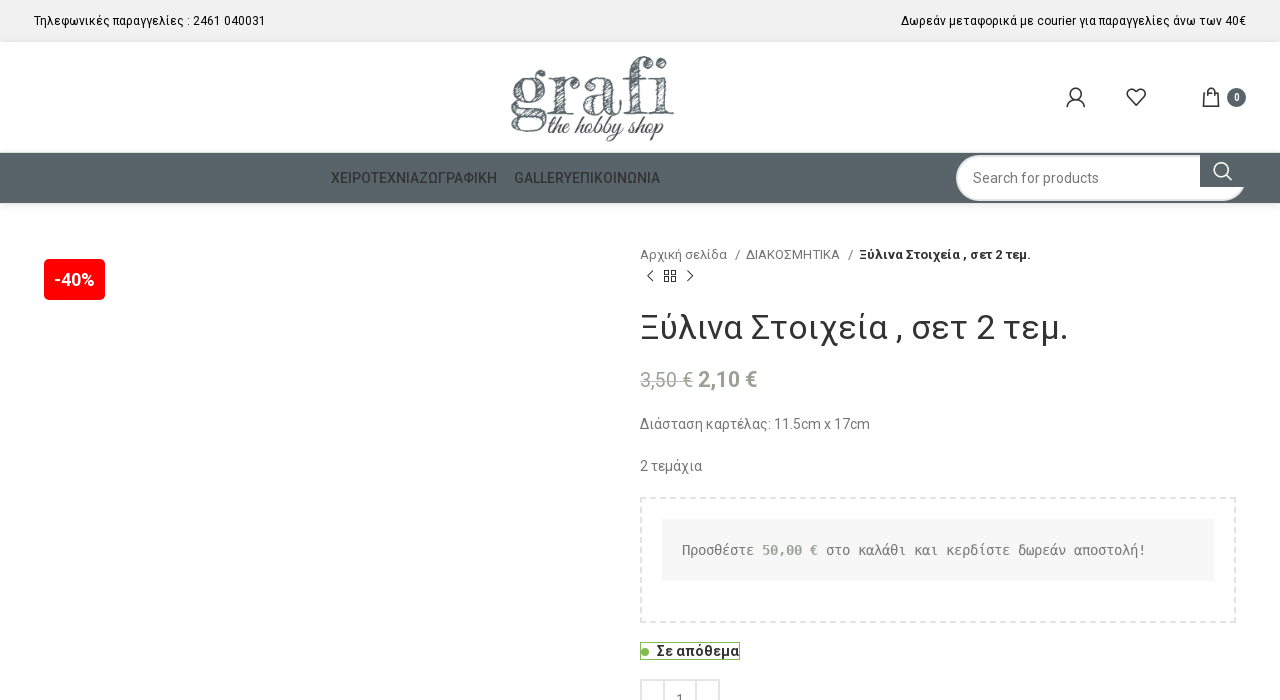

--- FILE ---
content_type: text/html; charset=UTF-8
request_url: https://grafi-shop.gr/product/xylina-stoicheia-set-2-tem/
body_size: 33155
content:
<!DOCTYPE html>
<html lang="el">
<head><meta charset="UTF-8"><script>if(navigator.userAgent.match(/MSIE|Internet Explorer/i)||navigator.userAgent.match(/Trident\/7\..*?rv:11/i)){var href=document.location.href;if(!href.match(/[?&]nowprocket/)){if(href.indexOf("?")==-1){if(href.indexOf("#")==-1){document.location.href=href+"?nowprocket=1"}else{document.location.href=href.replace("#","?nowprocket=1#")}}else{if(href.indexOf("#")==-1){document.location.href=href+"&nowprocket=1"}else{document.location.href=href.replace("#","&nowprocket=1#")}}}}</script><script>(()=>{class RocketLazyLoadScripts{constructor(){this.v="1.2.6",this.triggerEvents=["keydown","mousedown","mousemove","touchmove","touchstart","touchend","wheel"],this.userEventHandler=this.t.bind(this),this.touchStartHandler=this.i.bind(this),this.touchMoveHandler=this.o.bind(this),this.touchEndHandler=this.h.bind(this),this.clickHandler=this.u.bind(this),this.interceptedClicks=[],this.interceptedClickListeners=[],this.l(this),window.addEventListener("pageshow",(t=>{this.persisted=t.persisted,this.everythingLoaded&&this.m()})),this.CSPIssue=sessionStorage.getItem("rocketCSPIssue"),document.addEventListener("securitypolicyviolation",(t=>{this.CSPIssue||"script-src-elem"!==t.violatedDirective||"data"!==t.blockedURI||(this.CSPIssue=!0,sessionStorage.setItem("rocketCSPIssue",!0))})),document.addEventListener("DOMContentLoaded",(()=>{this.k()})),this.delayedScripts={normal:[],async:[],defer:[]},this.trash=[],this.allJQueries=[]}p(t){document.hidden?t.t():(this.triggerEvents.forEach((e=>window.addEventListener(e,t.userEventHandler,{passive:!0}))),window.addEventListener("touchstart",t.touchStartHandler,{passive:!0}),window.addEventListener("mousedown",t.touchStartHandler),document.addEventListener("visibilitychange",t.userEventHandler))}_(){this.triggerEvents.forEach((t=>window.removeEventListener(t,this.userEventHandler,{passive:!0}))),document.removeEventListener("visibilitychange",this.userEventHandler)}i(t){"HTML"!==t.target.tagName&&(window.addEventListener("touchend",this.touchEndHandler),window.addEventListener("mouseup",this.touchEndHandler),window.addEventListener("touchmove",this.touchMoveHandler,{passive:!0}),window.addEventListener("mousemove",this.touchMoveHandler),t.target.addEventListener("click",this.clickHandler),this.L(t.target,!0),this.S(t.target,"onclick","rocket-onclick"),this.C())}o(t){window.removeEventListener("touchend",this.touchEndHandler),window.removeEventListener("mouseup",this.touchEndHandler),window.removeEventListener("touchmove",this.touchMoveHandler,{passive:!0}),window.removeEventListener("mousemove",this.touchMoveHandler),t.target.removeEventListener("click",this.clickHandler),this.L(t.target,!1),this.S(t.target,"rocket-onclick","onclick"),this.M()}h(){window.removeEventListener("touchend",this.touchEndHandler),window.removeEventListener("mouseup",this.touchEndHandler),window.removeEventListener("touchmove",this.touchMoveHandler,{passive:!0}),window.removeEventListener("mousemove",this.touchMoveHandler)}u(t){t.target.removeEventListener("click",this.clickHandler),this.L(t.target,!1),this.S(t.target,"rocket-onclick","onclick"),this.interceptedClicks.push(t),t.preventDefault(),t.stopPropagation(),t.stopImmediatePropagation(),this.M()}O(){window.removeEventListener("touchstart",this.touchStartHandler,{passive:!0}),window.removeEventListener("mousedown",this.touchStartHandler),this.interceptedClicks.forEach((t=>{t.target.dispatchEvent(new MouseEvent("click",{view:t.view,bubbles:!0,cancelable:!0}))}))}l(t){EventTarget.prototype.addEventListenerWPRocketBase=EventTarget.prototype.addEventListener,EventTarget.prototype.addEventListener=function(e,i,o){"click"!==e||t.windowLoaded||i===t.clickHandler||t.interceptedClickListeners.push({target:this,func:i,options:o}),(this||window).addEventListenerWPRocketBase(e,i,o)}}L(t,e){this.interceptedClickListeners.forEach((i=>{i.target===t&&(e?t.removeEventListener("click",i.func,i.options):t.addEventListener("click",i.func,i.options))})),t.parentNode!==document.documentElement&&this.L(t.parentNode,e)}D(){return new Promise((t=>{this.P?this.M=t:t()}))}C(){this.P=!0}M(){this.P=!1}S(t,e,i){t.hasAttribute&&t.hasAttribute(e)&&(event.target.setAttribute(i,event.target.getAttribute(e)),event.target.removeAttribute(e))}t(){this._(this),"loading"===document.readyState?document.addEventListener("DOMContentLoaded",this.R.bind(this)):this.R()}k(){let t=[];document.querySelectorAll("script[type=rocketlazyloadscript][data-rocket-src]").forEach((e=>{let i=e.getAttribute("data-rocket-src");if(i&&!i.startsWith("data:")){0===i.indexOf("//")&&(i=location.protocol+i);try{const o=new URL(i).origin;o!==location.origin&&t.push({src:o,crossOrigin:e.crossOrigin||"module"===e.getAttribute("data-rocket-type")})}catch(t){}}})),t=[...new Map(t.map((t=>[JSON.stringify(t),t]))).values()],this.T(t,"preconnect")}async R(){this.lastBreath=Date.now(),this.j(this),this.F(this),this.I(),this.W(),this.q(),await this.A(this.delayedScripts.normal),await this.A(this.delayedScripts.defer),await this.A(this.delayedScripts.async);try{await this.U(),await this.H(this),await this.J()}catch(t){console.error(t)}window.dispatchEvent(new Event("rocket-allScriptsLoaded")),this.everythingLoaded=!0,this.D().then((()=>{this.O()})),this.N()}W(){document.querySelectorAll("script[type=rocketlazyloadscript]").forEach((t=>{t.hasAttribute("data-rocket-src")?t.hasAttribute("async")&&!1!==t.async?this.delayedScripts.async.push(t):t.hasAttribute("defer")&&!1!==t.defer||"module"===t.getAttribute("data-rocket-type")?this.delayedScripts.defer.push(t):this.delayedScripts.normal.push(t):this.delayedScripts.normal.push(t)}))}async B(t){if(await this.G(),!0!==t.noModule||!("noModule"in HTMLScriptElement.prototype))return new Promise((e=>{let i;function o(){(i||t).setAttribute("data-rocket-status","executed"),e()}try{if(navigator.userAgent.indexOf("Firefox/")>0||""===navigator.vendor||this.CSPIssue)i=document.createElement("script"),[...t.attributes].forEach((t=>{let e=t.nodeName;"type"!==e&&("data-rocket-type"===e&&(e="type"),"data-rocket-src"===e&&(e="src"),i.setAttribute(e,t.nodeValue))})),t.text&&(i.text=t.text),i.hasAttribute("src")?(i.addEventListener("load",o),i.addEventListener("error",(function(){i.setAttribute("data-rocket-status","failed-network"),e()})),setTimeout((()=>{i.isConnected||e()}),1)):(i.text=t.text,o()),t.parentNode.replaceChild(i,t);else{const i=t.getAttribute("data-rocket-type"),s=t.getAttribute("data-rocket-src");i?(t.type=i,t.removeAttribute("data-rocket-type")):t.removeAttribute("type"),t.addEventListener("load",o),t.addEventListener("error",(i=>{this.CSPIssue&&i.target.src.startsWith("data:")?(console.log("WPRocket: data-uri blocked by CSP -> fallback"),t.removeAttribute("src"),this.B(t).then(e)):(t.setAttribute("data-rocket-status","failed-network"),e())})),s?(t.removeAttribute("data-rocket-src"),t.src=s):t.src="data:text/javascript;base64,"+window.btoa(unescape(encodeURIComponent(t.text)))}}catch(i){t.setAttribute("data-rocket-status","failed-transform"),e()}}));t.setAttribute("data-rocket-status","skipped")}async A(t){const e=t.shift();return e&&e.isConnected?(await this.B(e),this.A(t)):Promise.resolve()}q(){this.T([...this.delayedScripts.normal,...this.delayedScripts.defer,...this.delayedScripts.async],"preload")}T(t,e){var i=document.createDocumentFragment();t.forEach((t=>{const o=t.getAttribute&&t.getAttribute("data-rocket-src")||t.src;if(o&&!o.startsWith("data:")){const s=document.createElement("link");s.href=o,s.rel=e,"preconnect"!==e&&(s.as="script"),t.getAttribute&&"module"===t.getAttribute("data-rocket-type")&&(s.crossOrigin=!0),t.crossOrigin&&(s.crossOrigin=t.crossOrigin),t.integrity&&(s.integrity=t.integrity),i.appendChild(s),this.trash.push(s)}})),document.head.appendChild(i)}j(t){let e={};function i(i,o){return e[o].eventsToRewrite.indexOf(i)>=0&&!t.everythingLoaded?"rocket-"+i:i}function o(t,o){!function(t){e[t]||(e[t]={originalFunctions:{add:t.addEventListener,remove:t.removeEventListener},eventsToRewrite:[]},t.addEventListener=function(){arguments[0]=i(arguments[0],t),e[t].originalFunctions.add.apply(t,arguments)},t.removeEventListener=function(){arguments[0]=i(arguments[0],t),e[t].originalFunctions.remove.apply(t,arguments)})}(t),e[t].eventsToRewrite.push(o)}function s(e,i){let o=e[i];e[i]=null,Object.defineProperty(e,i,{get:()=>o||function(){},set(s){t.everythingLoaded?o=s:e["rocket"+i]=o=s}})}o(document,"DOMContentLoaded"),o(window,"DOMContentLoaded"),o(window,"load"),o(window,"pageshow"),o(document,"readystatechange"),s(document,"onreadystatechange"),s(window,"onload"),s(window,"onpageshow");try{Object.defineProperty(document,"readyState",{get:()=>t.rocketReadyState,set(e){t.rocketReadyState=e},configurable:!0}),document.readyState="loading"}catch(t){console.log("WPRocket DJE readyState conflict, bypassing")}}F(t){let e;function i(e){return t.everythingLoaded?e:e.split(" ").map((t=>"load"===t||0===t.indexOf("load.")?"rocket-jquery-load":t)).join(" ")}function o(o){function s(t){const e=o.fn[t];o.fn[t]=o.fn.init.prototype[t]=function(){return this[0]===window&&("string"==typeof arguments[0]||arguments[0]instanceof String?arguments[0]=i(arguments[0]):"object"==typeof arguments[0]&&Object.keys(arguments[0]).forEach((t=>{const e=arguments[0][t];delete arguments[0][t],arguments[0][i(t)]=e}))),e.apply(this,arguments),this}}o&&o.fn&&!t.allJQueries.includes(o)&&(o.fn.ready=o.fn.init.prototype.ready=function(e){return t.domReadyFired?e.bind(document)(o):document.addEventListener("rocket-DOMContentLoaded",(()=>e.bind(document)(o))),o([])},s("on"),s("one"),t.allJQueries.push(o)),e=o}o(window.jQuery),Object.defineProperty(window,"jQuery",{get:()=>e,set(t){o(t)}})}async H(t){const e=document.querySelector("script[data-webpack]");e&&(await async function(){return new Promise((t=>{e.addEventListener("load",t),e.addEventListener("error",t)}))}(),await t.K(),await t.H(t))}async U(){this.domReadyFired=!0;try{document.readyState="interactive"}catch(t){}await this.G(),document.dispatchEvent(new Event("rocket-readystatechange")),await this.G(),document.rocketonreadystatechange&&document.rocketonreadystatechange(),await this.G(),document.dispatchEvent(new Event("rocket-DOMContentLoaded")),await this.G(),window.dispatchEvent(new Event("rocket-DOMContentLoaded"))}async J(){try{document.readyState="complete"}catch(t){}await this.G(),document.dispatchEvent(new Event("rocket-readystatechange")),await this.G(),document.rocketonreadystatechange&&document.rocketonreadystatechange(),await this.G(),window.dispatchEvent(new Event("rocket-load")),await this.G(),window.rocketonload&&window.rocketonload(),await this.G(),this.allJQueries.forEach((t=>t(window).trigger("rocket-jquery-load"))),await this.G();const t=new Event("rocket-pageshow");t.persisted=this.persisted,window.dispatchEvent(t),await this.G(),window.rocketonpageshow&&window.rocketonpageshow({persisted:this.persisted}),this.windowLoaded=!0}m(){document.onreadystatechange&&document.onreadystatechange(),window.onload&&window.onload(),window.onpageshow&&window.onpageshow({persisted:this.persisted})}I(){const t=new Map;document.write=document.writeln=function(e){const i=document.currentScript;i||console.error("WPRocket unable to document.write this: "+e);const o=document.createRange(),s=i.parentElement;let n=t.get(i);void 0===n&&(n=i.nextSibling,t.set(i,n));const c=document.createDocumentFragment();o.setStart(c,0),c.appendChild(o.createContextualFragment(e)),s.insertBefore(c,n)}}async G(){Date.now()-this.lastBreath>45&&(await this.K(),this.lastBreath=Date.now())}async K(){return document.hidden?new Promise((t=>setTimeout(t))):new Promise((t=>requestAnimationFrame(t)))}N(){this.trash.forEach((t=>t.remove()))}static run(){const t=new RocketLazyLoadScripts;t.p(t)}}RocketLazyLoadScripts.run()})();</script>
	
	<link rel="profile" href="https://gmpg.org/xfn/11">
	<link rel="pingback" href="https://grafi-shop.gr/xmlrpc.php">

	<meta name='robots' content='index, follow, max-image-preview:large, max-snippet:-1, max-video-preview:-1' />

	<!-- This site is optimized with the Yoast SEO plugin v24.0 - https://yoast.com/wordpress/plugins/seo/ -->
	<title>Ξύλινα Στοιχεία , σετ 2 τεμ. - Grafi</title><link rel="preload" data-rocket-preload as="style" href="https://fonts.googleapis.com/css?family=Roboto%3A400%2C700%2C500%2C100%7CLato%3A400%2C700&#038;display=swap" /><link rel="stylesheet" href="https://fonts.googleapis.com/css?family=Roboto%3A400%2C700%2C500%2C100%7CLato%3A400%2C700&#038;display=swap" media="print" onload="this.media='all'" /><noscript><link rel="stylesheet" href="https://fonts.googleapis.com/css?family=Roboto%3A400%2C700%2C500%2C100%7CLato%3A400%2C700&#038;display=swap" /></noscript>
	<link rel="canonical" href="https://grafi-shop.gr/product/xylina-stoicheia-set-2-tem/" />
	<meta property="og:locale" content="el_GR" />
	<meta property="og:type" content="article" />
	<meta property="og:title" content="Ξύλινα Στοιχεία , σετ 2 τεμ. - Grafi" />
	<meta property="og:description" content="Διάσταση καρτέλας: 11.5cm x 17cm  2 τεμάχια" />
	<meta property="og:url" content="https://grafi-shop.gr/product/xylina-stoicheia-set-2-tem/" />
	<meta property="og:site_name" content="Grafi" />
	<meta property="article:modified_time" content="2025-07-28T10:57:10+00:00" />
	<meta property="og:image" content="https://grafi-shop.gr/wp-content/uploads/2023/05/5676-2.jpg" />
	<meta property="og:image:width" content="500" />
	<meta property="og:image:height" content="500" />
	<meta property="og:image:type" content="image/jpeg" />
	<meta name="twitter:card" content="summary_large_image" />
	<script type="application/ld+json" class="yoast-schema-graph">{"@context":"https://schema.org","@graph":[{"@type":"WebPage","@id":"https://grafi-shop.gr/product/xylina-stoicheia-set-2-tem/","url":"https://grafi-shop.gr/product/xylina-stoicheia-set-2-tem/","name":"Ξύλινα Στοιχεία , σετ 2 τεμ. - Grafi","isPartOf":{"@id":"https://grafi-shop.gr/#website"},"primaryImageOfPage":{"@id":"https://grafi-shop.gr/product/xylina-stoicheia-set-2-tem/#primaryimage"},"image":{"@id":"https://grafi-shop.gr/product/xylina-stoicheia-set-2-tem/#primaryimage"},"thumbnailUrl":"https://grafi-shop.gr/wp-content/uploads/2023/05/5676-2.jpg","datePublished":"2023-05-16T14:11:02+00:00","dateModified":"2025-07-28T10:57:10+00:00","breadcrumb":{"@id":"https://grafi-shop.gr/product/xylina-stoicheia-set-2-tem/#breadcrumb"},"inLanguage":"el","potentialAction":[{"@type":"ReadAction","target":["https://grafi-shop.gr/product/xylina-stoicheia-set-2-tem/"]}]},{"@type":"ImageObject","inLanguage":"el","@id":"https://grafi-shop.gr/product/xylina-stoicheia-set-2-tem/#primaryimage","url":"https://grafi-shop.gr/wp-content/uploads/2023/05/5676-2.jpg","contentUrl":"https://grafi-shop.gr/wp-content/uploads/2023/05/5676-2.jpg","width":500,"height":500},{"@type":"BreadcrumbList","@id":"https://grafi-shop.gr/product/xylina-stoicheia-set-2-tem/#breadcrumb","itemListElement":[{"@type":"ListItem","position":1,"name":"Αρχική","item":"https://grafi-shop.gr/"},{"@type":"ListItem","position":2,"name":"Κατάστημα","item":"https://grafi-shop.gr/shop/"},{"@type":"ListItem","position":3,"name":"Ξύλινα Στοιχεία , σετ 2 τεμ."}]},{"@type":"WebSite","@id":"https://grafi-shop.gr/#website","url":"https://grafi-shop.gr/","name":"Grafi hobby shop","description":"The hobby shop","publisher":{"@id":"https://grafi-shop.gr/#organization"},"potentialAction":[{"@type":"SearchAction","target":{"@type":"EntryPoint","urlTemplate":"https://grafi-shop.gr/?s={search_term_string}"},"query-input":{"@type":"PropertyValueSpecification","valueRequired":true,"valueName":"search_term_string"}}],"inLanguage":"el"},{"@type":"Organization","@id":"https://grafi-shop.gr/#organization","name":"Grafi hobby shop","url":"https://grafi-shop.gr/","logo":{"@type":"ImageObject","inLanguage":"el","@id":"https://grafi-shop.gr/#/schema/logo/image/","url":"https://grafi-shop.gr/wp-content/uploads/2022/02/logo-grafi-site-01.png","contentUrl":"https://grafi-shop.gr/wp-content/uploads/2022/02/logo-grafi-site-01.png","width":212,"height":120,"caption":"Grafi hobby shop"},"image":{"@id":"https://grafi-shop.gr/#/schema/logo/image/"}}]}</script>
	<!-- / Yoast SEO plugin. -->


<link rel='dns-prefetch' href='//fonts.googleapis.com' />
<link href='https://fonts.gstatic.com' crossorigin rel='preconnect' />
<link rel="alternate" type="application/rss+xml" title="Ροή RSS &raquo; Grafi" href="https://grafi-shop.gr/feed/" />
<link rel="alternate" type="application/rss+xml" title="Ροή Σχολίων &raquo; Grafi" href="https://grafi-shop.gr/comments/feed/" />
<link rel="alternate" title="oEmbed (JSON)" type="application/json+oembed" href="https://grafi-shop.gr/wp-json/oembed/1.0/embed?url=https%3A%2F%2Fgrafi-shop.gr%2Fproduct%2Fxylina-stoicheia-set-2-tem%2F" />
<link rel="alternate" title="oEmbed (XML)" type="text/xml+oembed" href="https://grafi-shop.gr/wp-json/oembed/1.0/embed?url=https%3A%2F%2Fgrafi-shop.gr%2Fproduct%2Fxylina-stoicheia-set-2-tem%2F&#038;format=xml" />
<style id='wp-img-auto-sizes-contain-inline-css' type='text/css'>
img:is([sizes=auto i],[sizes^="auto," i]){contain-intrinsic-size:3000px 1500px}
/*# sourceURL=wp-img-auto-sizes-contain-inline-css */
</style>
<link rel='stylesheet' id='bootstrap-css' href='https://grafi-shop.gr/wp-content/themes/woodmart/css/bootstrap-light.min.css?ver=7.6.0' type='text/css' media='all' />
<link rel='stylesheet' id='woodmart-style-css' href='https://grafi-shop.gr/wp-content/themes/woodmart/css/parts/base.min.css?ver=7.6.0' type='text/css' media='all' />
<link rel='stylesheet' id='wd-widget-price-filter-css' href='https://grafi-shop.gr/wp-content/themes/woodmart/css/parts/woo-widget-price-filter.min.css?ver=7.6.0' type='text/css' media='all' />
<style id='woocommerce-inline-inline-css' type='text/css'>
.woocommerce form .form-row .required { visibility: visible; }
/*# sourceURL=woocommerce-inline-inline-css */
</style>
<link data-minify="1" rel='stylesheet' id='mc4wp-form-themes-css' href='https://grafi-shop.gr/wp-content/cache/min/1/wp-content/plugins/mailchimp-for-wp/assets/css/form-themes.css?ver=1768754867' type='text/css' media='all' />
<link data-minify="1" rel='stylesheet' id='flexible-shipping-free-shipping-css' href='https://grafi-shop.gr/wp-content/cache/min/1/wp-content/plugins/flexible-shipping/assets/dist/css/free-shipping.css?ver=1768754943' type='text/css' media='all' />
<link data-minify="1" rel='stylesheet' id='js_composer_front-css' href='https://grafi-shop.gr/wp-content/cache/min/1/wp-content/uploads/2024/07/js_composer-1720200201.css?ver=1768754867' type='text/css' media='all' />
<link rel='stylesheet' id='wd-widget-recent-post-comments-css' href='https://grafi-shop.gr/wp-content/themes/woodmart/css/parts/widget-recent-post-comments.min.css?ver=7.6.0' type='text/css' media='all' />
<link rel='stylesheet' id='wd-widget-wd-recent-posts-css' href='https://grafi-shop.gr/wp-content/themes/woodmart/css/parts/widget-wd-recent-posts.min.css?ver=7.6.0' type='text/css' media='all' />
<link rel='stylesheet' id='wd-widget-nav-css' href='https://grafi-shop.gr/wp-content/themes/woodmart/css/parts/widget-nav.min.css?ver=7.6.0' type='text/css' media='all' />
<link rel='stylesheet' id='wd-widget-wd-layered-nav-css' href='https://grafi-shop.gr/wp-content/themes/woodmart/css/parts/woo-widget-wd-layered-nav.min.css?ver=7.6.0' type='text/css' media='all' />
<link rel='stylesheet' id='wd-woo-mod-swatches-base-css' href='https://grafi-shop.gr/wp-content/themes/woodmart/css/parts/woo-mod-swatches-base.min.css?ver=7.6.0' type='text/css' media='all' />
<link rel='stylesheet' id='wd-woo-mod-swatches-filter-css' href='https://grafi-shop.gr/wp-content/themes/woodmart/css/parts/woo-mod-swatches-filter.min.css?ver=7.6.0' type='text/css' media='all' />
<link rel='stylesheet' id='wd-widget-product-cat-css' href='https://grafi-shop.gr/wp-content/themes/woodmart/css/parts/woo-widget-product-cat.min.css?ver=7.6.0' type='text/css' media='all' />
<link rel='stylesheet' id='wd-widget-product-list-css' href='https://grafi-shop.gr/wp-content/themes/woodmart/css/parts/woo-widget-product-list.min.css?ver=7.6.0' type='text/css' media='all' />
<link rel='stylesheet' id='wd-widget-slider-price-filter-css' href='https://grafi-shop.gr/wp-content/themes/woodmart/css/parts/woo-widget-slider-price-filter.min.css?ver=7.6.0' type='text/css' media='all' />
<link rel='stylesheet' id='wd-lazy-loading-css' href='https://grafi-shop.gr/wp-content/themes/woodmart/css/parts/opt-lazy-load.min.css?ver=7.6.0' type='text/css' media='all' />
<link rel='stylesheet' id='wd-wpcf7-css' href='https://grafi-shop.gr/wp-content/themes/woodmart/css/parts/int-wpcf7.min.css?ver=7.6.0' type='text/css' media='all' />
<link rel='stylesheet' id='wd-wpbakery-base-css' href='https://grafi-shop.gr/wp-content/themes/woodmart/css/parts/int-wpb-base.min.css?ver=7.6.0' type='text/css' media='all' />
<link rel='stylesheet' id='wd-wpbakery-base-deprecated-css' href='https://grafi-shop.gr/wp-content/themes/woodmart/css/parts/int-wpb-base-deprecated.min.css?ver=7.6.0' type='text/css' media='all' />
<link rel='stylesheet' id='wd-woocommerce-base-css' href='https://grafi-shop.gr/wp-content/themes/woodmart/css/parts/woocommerce-base.min.css?ver=7.6.0' type='text/css' media='all' />
<link rel='stylesheet' id='wd-mod-star-rating-css' href='https://grafi-shop.gr/wp-content/themes/woodmart/css/parts/mod-star-rating.min.css?ver=7.6.0' type='text/css' media='all' />
<link rel='stylesheet' id='wd-woo-el-track-order-css' href='https://grafi-shop.gr/wp-content/themes/woodmart/css/parts/woo-el-track-order.min.css?ver=7.6.0' type='text/css' media='all' />
<link rel='stylesheet' id='wd-woocommerce-block-notices-css' href='https://grafi-shop.gr/wp-content/themes/woodmart/css/parts/woo-mod-block-notices.min.css?ver=7.6.0' type='text/css' media='all' />
<link rel='stylesheet' id='wd-woo-mod-quantity-css' href='https://grafi-shop.gr/wp-content/themes/woodmart/css/parts/woo-mod-quantity.min.css?ver=7.6.0' type='text/css' media='all' />
<link rel='stylesheet' id='wd-woo-opt-free-progress-bar-css' href='https://grafi-shop.gr/wp-content/themes/woodmart/css/parts/woo-opt-free-progress-bar.min.css?ver=7.6.0' type='text/css' media='all' />
<link rel='stylesheet' id='wd-woo-mod-progress-bar-css' href='https://grafi-shop.gr/wp-content/themes/woodmart/css/parts/woo-mod-progress-bar.min.css?ver=7.6.0' type='text/css' media='all' />
<link rel='stylesheet' id='wd-woo-single-prod-el-base-css' href='https://grafi-shop.gr/wp-content/themes/woodmart/css/parts/woo-single-prod-el-base.min.css?ver=7.6.0' type='text/css' media='all' />
<link rel='stylesheet' id='wd-woo-mod-stock-status-css' href='https://grafi-shop.gr/wp-content/themes/woodmart/css/parts/woo-mod-stock-status.min.css?ver=7.6.0' type='text/css' media='all' />
<link rel='stylesheet' id='wd-woo-mod-shop-attributes-css' href='https://grafi-shop.gr/wp-content/themes/woodmart/css/parts/woo-mod-shop-attributes.min.css?ver=7.6.0' type='text/css' media='all' />
<link rel='stylesheet' id='wd-opt-carousel-disable-css' href='https://grafi-shop.gr/wp-content/themes/woodmart/css/parts/opt-carousel-disable.min.css?ver=7.6.0' type='text/css' media='all' />
<link rel='stylesheet' id='child-style-css' href='https://grafi-shop.gr/wp-content/themes/woodmart-child/style.css?ver=7.6.0' type='text/css' media='all' />
<link rel='stylesheet' id='wd-header-base-css' href='https://grafi-shop.gr/wp-content/themes/woodmart/css/parts/header-base.min.css?ver=7.6.0' type='text/css' media='all' />
<link rel='stylesheet' id='wd-mod-tools-css' href='https://grafi-shop.gr/wp-content/themes/woodmart/css/parts/mod-tools.min.css?ver=7.6.0' type='text/css' media='all' />
<link rel='stylesheet' id='wd-header-elements-base-css' href='https://grafi-shop.gr/wp-content/themes/woodmart/css/parts/header-el-base.min.css?ver=7.6.0' type='text/css' media='all' />
<link rel='stylesheet' id='wd-social-icons-css' href='https://grafi-shop.gr/wp-content/themes/woodmart/css/parts/el-social-icons.min.css?ver=7.6.0' type='text/css' media='all' />
<link rel='stylesheet' id='wd-header-my-account-dropdown-css' href='https://grafi-shop.gr/wp-content/themes/woodmart/css/parts/header-el-my-account-dropdown.min.css?ver=7.6.0' type='text/css' media='all' />
<link rel='stylesheet' id='wd-woo-mod-login-form-css' href='https://grafi-shop.gr/wp-content/themes/woodmart/css/parts/woo-mod-login-form.min.css?ver=7.6.0' type='text/css' media='all' />
<link rel='stylesheet' id='wd-header-my-account-css' href='https://grafi-shop.gr/wp-content/themes/woodmart/css/parts/header-el-my-account.min.css?ver=7.6.0' type='text/css' media='all' />
<link rel='stylesheet' id='wd-header-cart-css' href='https://grafi-shop.gr/wp-content/themes/woodmart/css/parts/header-el-cart.min.css?ver=7.6.0' type='text/css' media='all' />
<link rel='stylesheet' id='wd-widget-shopping-cart-css' href='https://grafi-shop.gr/wp-content/themes/woodmart/css/parts/woo-widget-shopping-cart.min.css?ver=7.6.0' type='text/css' media='all' />
<link rel='stylesheet' id='wd-header-mobile-nav-dropdown-css' href='https://grafi-shop.gr/wp-content/themes/woodmart/css/parts/header-el-mobile-nav-dropdown.min.css?ver=7.6.0' type='text/css' media='all' />
<link rel='stylesheet' id='wd-header-cart-side-css' href='https://grafi-shop.gr/wp-content/themes/woodmart/css/parts/header-el-cart-side.min.css?ver=7.6.0' type='text/css' media='all' />
<link rel='stylesheet' id='wd-info-box-css' href='https://grafi-shop.gr/wp-content/themes/woodmart/css/parts/el-info-box.min.css?ver=7.6.0' type='text/css' media='all' />
<link rel='stylesheet' id='wd-header-search-css' href='https://grafi-shop.gr/wp-content/themes/woodmart/css/parts/header-el-search.min.css?ver=7.6.0' type='text/css' media='all' />
<link rel='stylesheet' id='wd-header-search-form-css' href='https://grafi-shop.gr/wp-content/themes/woodmart/css/parts/header-el-search-form.min.css?ver=7.6.0' type='text/css' media='all' />
<link rel='stylesheet' id='wd-wd-search-results-css' href='https://grafi-shop.gr/wp-content/themes/woodmart/css/parts/wd-search-results.min.css?ver=7.6.0' type='text/css' media='all' />
<link rel='stylesheet' id='wd-wd-search-form-css' href='https://grafi-shop.gr/wp-content/themes/woodmart/css/parts/wd-search-form.min.css?ver=7.6.0' type='text/css' media='all' />
<link rel='stylesheet' id='wd-page-title-css' href='https://grafi-shop.gr/wp-content/themes/woodmart/css/parts/page-title.min.css?ver=7.6.0' type='text/css' media='all' />
<link rel='stylesheet' id='wd-woo-single-prod-predefined-css' href='https://grafi-shop.gr/wp-content/themes/woodmart/css/parts/woo-single-prod-predefined.min.css?ver=7.6.0' type='text/css' media='all' />
<link rel='stylesheet' id='wd-woo-single-prod-and-quick-view-predefined-css' href='https://grafi-shop.gr/wp-content/themes/woodmart/css/parts/woo-single-prod-and-quick-view-predefined.min.css?ver=7.6.0' type='text/css' media='all' />
<link rel='stylesheet' id='wd-woo-single-prod-el-tabs-predefined-css' href='https://grafi-shop.gr/wp-content/themes/woodmart/css/parts/woo-single-prod-el-tabs-predefined.min.css?ver=7.6.0' type='text/css' media='all' />
<link rel='stylesheet' id='wd-woo-single-prod-el-gallery-css' href='https://grafi-shop.gr/wp-content/themes/woodmart/css/parts/woo-single-prod-el-gallery.min.css?ver=7.6.0' type='text/css' media='all' />
<link rel='stylesheet' id='wd-woo-single-prod-el-gallery-opt-thumb-left-desktop-css' href='https://grafi-shop.gr/wp-content/themes/woodmart/css/parts/woo-single-prod-el-gallery-opt-thumb-left-desktop.min.css?ver=7.6.0' type='text/css' media='all' />
<link rel='stylesheet' id='wd-swiper-css' href='https://grafi-shop.gr/wp-content/themes/woodmart/css/parts/lib-swiper.min.css?ver=7.6.0' type='text/css' media='all' />
<link rel='stylesheet' id='wd-swiper-arrows-css' href='https://grafi-shop.gr/wp-content/themes/woodmart/css/parts/lib-swiper-arrows.min.css?ver=7.6.0' type='text/css' media='all' />
<link rel='stylesheet' id='wd-photoswipe-css' href='https://grafi-shop.gr/wp-content/themes/woodmart/css/parts/lib-photoswipe.min.css?ver=7.6.0' type='text/css' media='all' />
<link rel='stylesheet' id='wd-woo-single-prod-el-navigation-css' href='https://grafi-shop.gr/wp-content/themes/woodmart/css/parts/woo-single-prod-el-navigation.min.css?ver=7.6.0' type='text/css' media='all' />
<link rel='stylesheet' id='wd-tabs-css' href='https://grafi-shop.gr/wp-content/themes/woodmart/css/parts/el-tabs.min.css?ver=7.6.0' type='text/css' media='all' />
<link rel='stylesheet' id='wd-woo-single-prod-el-tabs-opt-layout-tabs-css' href='https://grafi-shop.gr/wp-content/themes/woodmart/css/parts/woo-single-prod-el-tabs-opt-layout-tabs.min.css?ver=7.6.0' type='text/css' media='all' />
<link rel='stylesheet' id='wd-accordion-css' href='https://grafi-shop.gr/wp-content/themes/woodmart/css/parts/el-accordion.min.css?ver=7.6.0' type='text/css' media='all' />
<link rel='stylesheet' id='wd-product-loop-css' href='https://grafi-shop.gr/wp-content/themes/woodmart/css/parts/woo-product-loop.min.css?ver=7.6.0' type='text/css' media='all' />
<link rel='stylesheet' id='wd-product-loop-icons-css' href='https://grafi-shop.gr/wp-content/themes/woodmart/css/parts/woo-product-loop-icons.min.css?ver=7.6.0' type='text/css' media='all' />
<link rel='stylesheet' id='wd-mfp-popup-css' href='https://grafi-shop.gr/wp-content/themes/woodmart/css/parts/lib-magnific-popup.min.css?ver=7.6.0' type='text/css' media='all' />
<link rel='stylesheet' id='wd-woo-mod-product-labels-css' href='https://grafi-shop.gr/wp-content/themes/woodmart/css/parts/woo-mod-product-labels.min.css?ver=7.6.0' type='text/css' media='all' />
<link rel='stylesheet' id='wd-swiper-pagin-css' href='https://grafi-shop.gr/wp-content/themes/woodmart/css/parts/lib-swiper-pagin.min.css?ver=7.6.0' type='text/css' media='all' />
<link rel='stylesheet' id='wd-footer-base-css' href='https://grafi-shop.gr/wp-content/themes/woodmart/css/parts/footer-base.min.css?ver=7.6.0' type='text/css' media='all' />
<link rel='stylesheet' id='wd-text-block-css' href='https://grafi-shop.gr/wp-content/themes/woodmart/css/parts/el-text-block.min.css?ver=7.6.0' type='text/css' media='all' />
<link rel='stylesheet' id='wd-list-css' href='https://grafi-shop.gr/wp-content/themes/woodmart/css/parts/el-list.min.css?ver=7.6.0' type='text/css' media='all' />
<link rel='stylesheet' id='wd-mc4wp-css' href='https://grafi-shop.gr/wp-content/themes/woodmart/css/parts/int-mc4wp.min.css?ver=7.6.0' type='text/css' media='all' />
<link rel='stylesheet' id='wd-scroll-top-css' href='https://grafi-shop.gr/wp-content/themes/woodmart/css/parts/opt-scrolltotop.min.css?ver=7.6.0' type='text/css' media='all' />
<link data-minify="1" rel='stylesheet' id='xts-style-theme_settings_default-css' href='https://grafi-shop.gr/wp-content/cache/min/1/wp-content/uploads/2025/01/xts-theme_settings_default-1735900594.css?ver=1768754868' type='text/css' media='all' />

<script type="rocketlazyloadscript" data-rocket-type="text/javascript" data-rocket-src="https://grafi-shop.gr/wp-includes/js/jquery/jquery.min.js?ver=3.7.1" id="jquery-core-js" data-rocket-defer defer></script>
<script type="text/javascript" id="print-invoices-packing-slip-labels-for-woocommerce_public-js-extra">
/* <![CDATA[ */
var wf_pklist_params_public = {"show_document_preview":"No","document_access_type":"logged_in","is_user_logged_in":"","msgs":{"invoice_number_prompt_free_order":"\u2018Generate invoice for free orders\u2019 is disabled in Invoice settings \u003E Advanced. You are attempting to generate invoice for this free order. Proceed?","creditnote_number_prompt":"Refund in this order seems not having credit number yet. Do you want to manually generate one ?","invoice_number_prompt_no_from_addr":"Please fill the `from address` in the plugin's general settings.","invoice_title_prompt":"Invoice","invoice_number_prompt":"number has not been generated yet. Do you want to manually generate one ?","pop_dont_show_again":false,"request_error":"Request error.","error_loading_data":"Error loading data.","min_value_error":"minimum value should be","generating_document_text":"Generating document...","new_tab_open_error":"Failed to open new tab. Please check your browser settings."}};
//# sourceURL=print-invoices-packing-slip-labels-for-woocommerce_public-js-extra
/* ]]> */
</script>
<script type="rocketlazyloadscript" data-minify="1" data-rocket-type="text/javascript" data-rocket-src="https://grafi-shop.gr/wp-content/cache/min/1/wp-content/plugins/print-invoices-packing-slip-labels-for-woocommerce/public/js/wf-woocommerce-packing-list-public.js?ver=1768754868" id="print-invoices-packing-slip-labels-for-woocommerce_public-js" data-rocket-defer defer></script>
<script type="rocketlazyloadscript" data-rocket-type="text/javascript" data-rocket-src="https://grafi-shop.gr/wp-content/plugins/woocommerce/assets/js/jquery-blockui/jquery.blockUI.min.js?ver=2.7.0-wc.9.4.4" id="jquery-blockui-js" data-wp-strategy="defer" data-rocket-defer defer></script>
<script type="text/javascript" id="wc-add-to-cart-js-extra">
/* <![CDATA[ */
var wc_add_to_cart_params = {"ajax_url":"/wp-admin/admin-ajax.php","wc_ajax_url":"/?wc-ajax=%%endpoint%%","i18n_view_cart":"\u039a\u03b1\u03bb\u03ac\u03b8\u03b9","cart_url":"https://grafi-shop.gr/cart/","is_cart":"","cart_redirect_after_add":"no"};
//# sourceURL=wc-add-to-cart-js-extra
/* ]]> */
</script>
<script type="rocketlazyloadscript" data-rocket-type="text/javascript" data-rocket-src="https://grafi-shop.gr/wp-content/plugins/woocommerce/assets/js/frontend/add-to-cart.min.js?ver=9.4.4" id="wc-add-to-cart-js" data-wp-strategy="defer" data-rocket-defer defer></script>
<script type="rocketlazyloadscript" data-rocket-type="text/javascript" data-rocket-src="https://grafi-shop.gr/wp-content/plugins/woocommerce/assets/js/zoom/jquery.zoom.min.js?ver=1.7.21-wc.9.4.4" id="zoom-js" defer="defer" data-wp-strategy="defer"></script>
<script type="text/javascript" id="wc-single-product-js-extra">
/* <![CDATA[ */
var wc_single_product_params = {"i18n_required_rating_text":"\u03a0\u03b1\u03c1\u03b1\u03ba\u03b1\u03bb\u03bf\u03cd\u03bc\u03b5, \u03b5\u03c0\u03b9\u03bb\u03ad\u03be\u03c4\u03b5 \u03bc\u03af\u03b1 \u03b2\u03b1\u03b8\u03bc\u03bf\u03bb\u03bf\u03b3\u03af\u03b1","review_rating_required":"yes","flexslider":{"rtl":false,"animation":"slide","smoothHeight":true,"directionNav":false,"controlNav":"thumbnails","slideshow":false,"animationSpeed":500,"animationLoop":false,"allowOneSlide":false},"zoom_enabled":"","zoom_options":[],"photoswipe_enabled":"","photoswipe_options":{"shareEl":false,"closeOnScroll":false,"history":false,"hideAnimationDuration":0,"showAnimationDuration":0},"flexslider_enabled":""};
//# sourceURL=wc-single-product-js-extra
/* ]]> */
</script>
<script type="rocketlazyloadscript" data-rocket-type="text/javascript" data-rocket-src="https://grafi-shop.gr/wp-content/plugins/woocommerce/assets/js/frontend/single-product.min.js?ver=9.4.4" id="wc-single-product-js" defer="defer" data-wp-strategy="defer"></script>
<script type="rocketlazyloadscript" data-rocket-type="text/javascript" data-rocket-src="https://grafi-shop.gr/wp-content/plugins/woocommerce/assets/js/js-cookie/js.cookie.min.js?ver=2.1.4-wc.9.4.4" id="js-cookie-js" defer="defer" data-wp-strategy="defer"></script>
<script type="text/javascript" id="woocommerce-js-extra">
/* <![CDATA[ */
var woocommerce_params = {"ajax_url":"/wp-admin/admin-ajax.php","wc_ajax_url":"/?wc-ajax=%%endpoint%%"};
//# sourceURL=woocommerce-js-extra
/* ]]> */
</script>
<script type="rocketlazyloadscript" data-rocket-type="text/javascript" data-rocket-src="https://grafi-shop.gr/wp-content/plugins/woocommerce/assets/js/frontend/woocommerce.min.js?ver=9.4.4" id="woocommerce-js" defer="defer" data-wp-strategy="defer"></script>
<script type="rocketlazyloadscript" data-minify="1" data-rocket-type="text/javascript" data-rocket-src="https://grafi-shop.gr/wp-content/cache/min/1/wp-content/plugins/js_composer/assets/js/vendors/woocommerce-add-to-cart.js?ver=1768754868" id="vc_woocommerce-add-to-cart-js-js" data-rocket-defer defer></script>
<script type="rocketlazyloadscript" data-rocket-type="text/javascript" data-rocket-src="https://grafi-shop.gr/wp-content/themes/woodmart/js/libs/device.min.js?ver=7.6.0" id="wd-device-library-js" data-rocket-defer defer></script>
<script type="rocketlazyloadscript" data-rocket-type="text/javascript" data-rocket-src="https://grafi-shop.gr/wp-content/themes/woodmart/js/scripts/global/scrollBar.min.js?ver=7.6.0" id="wd-scrollbar-js" data-rocket-defer defer></script>
<script type="rocketlazyloadscript"></script><link rel="https://api.w.org/" href="https://grafi-shop.gr/wp-json/" /><link rel="alternate" title="JSON" type="application/json" href="https://grafi-shop.gr/wp-json/wp/v2/product/13319" /><link rel="EditURI" type="application/rsd+xml" title="RSD" href="https://grafi-shop.gr/xmlrpc.php?rsd" />
<meta name="generator" content="WordPress 6.9" />
<meta name="generator" content="WooCommerce 9.4.4" />
<link rel='shortlink' href='https://grafi-shop.gr/?p=13319' />
<style>.woocommerce-product-gallery{ opacity: 1 !important; }</style>					<meta name="viewport" content="width=device-width, initial-scale=1.0, maximum-scale=1.0, user-scalable=no">
										<noscript><style>.woocommerce-product-gallery{ opacity: 1 !important; }</style></noscript>
	<style type="text/css">.recentcomments a{display:inline !important;padding:0 !important;margin:0 !important;}</style><meta name="generator" content="Powered by WPBakery Page Builder - drag and drop page builder for WordPress."/>
<style class='wp-fonts-local' type='text/css'>
@font-face{font-family:Inter;font-style:normal;font-weight:300 900;font-display:fallback;src:url('https://grafi-shop.gr/wp-content/plugins/woocommerce/assets/fonts/Inter-VariableFont_slnt,wght.woff2') format('woff2');font-stretch:normal;}
@font-face{font-family:Cardo;font-style:normal;font-weight:400;font-display:fallback;src:url('https://grafi-shop.gr/wp-content/plugins/woocommerce/assets/fonts/cardo_normal_400.woff2') format('woff2');}
</style>
<link rel="icon" href="https://grafi-shop.gr/wp-content/uploads/2022/02/logo-grafi-site-01-150x120.png" sizes="32x32" />
<link rel="icon" href="https://grafi-shop.gr/wp-content/uploads/2022/02/logo-grafi-site-01.png" sizes="192x192" />
<link rel="apple-touch-icon" href="https://grafi-shop.gr/wp-content/uploads/2022/02/logo-grafi-site-01.png" />
<meta name="msapplication-TileImage" content="https://grafi-shop.gr/wp-content/uploads/2022/02/logo-grafi-site-01.png" />
		<style type="text/css" id="wp-custom-css">
			
.woocommerce span.onsale {
    background-color: #ff0000; /* Αλλαγή χρώματος φόντου */
    color: #ffffff; /* Αλλαγή χρώματος κειμένου */
    font-size: 18px; /* Αλλαγή μεγέθους γραμματοσειράς */
    padding: 10px;
    border-radius: 5px;
}

/* Αλλαγή του χρώματος των τιμών στις σελίδες καταλόγου προϊόντων */
.woocommerce ul.products li.product .price, 
.woocommerce-page ul.products li.product .price,
.woocommerce span.woocommerce-Price-amount {
    color: #9AA393; /* Αντικατάστησε με το επιθυμητό χρώμα */
}
		</style>
		<style>
		
		</style><noscript><style> .wpb_animate_when_almost_visible { opacity: 1; }</style></noscript>			<style id="wd-style-header_232336-css" data-type="wd-style-header_232336">
				:root{
	--wd-top-bar-h: 42px;
	--wd-top-bar-sm-h: 38px;
	--wd-top-bar-sticky-h: .00001px;
	--wd-top-bar-brd-w: .00001px;

	--wd-header-general-h: 110px;
	--wd-header-general-sm-h: 60px;
	--wd-header-general-sticky-h: .00001px;
	--wd-header-general-brd-w: 1px;

	--wd-header-bottom-h: 50px;
	--wd-header-bottom-sm-h: .00001px;
	--wd-header-bottom-sticky-h: .00001px;
	--wd-header-bottom-brd-w: 1px;

	--wd-header-clone-h: 60px;

	--wd-header-brd-w: calc(var(--wd-top-bar-brd-w) + var(--wd-header-general-brd-w) + var(--wd-header-bottom-brd-w));
	--wd-header-h: calc(var(--wd-top-bar-h) + var(--wd-header-general-h) + var(--wd-header-bottom-h) + var(--wd-header-brd-w));
	--wd-header-sticky-h: calc(var(--wd-top-bar-sticky-h) + var(--wd-header-general-sticky-h) + var(--wd-header-bottom-sticky-h) + var(--wd-header-clone-h) + var(--wd-header-brd-w));
	--wd-header-sm-h: calc(var(--wd-top-bar-sm-h) + var(--wd-header-general-sm-h) + var(--wd-header-bottom-sm-h) + var(--wd-header-brd-w));
}

.whb-top-bar .wd-dropdown {
	margin-top: 1px;
}

.whb-top-bar .wd-dropdown:after {
	height: 11px;
}




:root:has(.whb-general-header.whb-border-boxed) {
	--wd-header-general-brd-w: .00001px;
}

@media (max-width: 1024px) {
:root:has(.whb-general-header.whb-hidden-mobile) {
	--wd-header-general-brd-w: .00001px;
}
}

:root:has(.whb-header-bottom.whb-border-boxed) {
	--wd-header-bottom-brd-w: .00001px;
}

@media (max-width: 1024px) {
:root:has(.whb-header-bottom.whb-hidden-mobile) {
	--wd-header-bottom-brd-w: .00001px;
}
}

.whb-header-bottom .wd-dropdown {
	margin-top: 5px;
}

.whb-header-bottom .wd-dropdown:after {
	height: 15px;
}


.whb-clone.whb-sticked .wd-dropdown:not(.sub-sub-menu) {
	margin-top: 10px;
}

.whb-clone.whb-sticked .wd-dropdown:not(.sub-sub-menu):after {
	height: 20px;
}

		
.whb-top-bar {
	background-color: rgba(241, 241, 241, 1);
}

.whb-po3468y8zsjk73xbci87.info-box-wrapper div.wd-info-box {
	--ib-icon-sp: 10px;
}
.whb-general-header {
	border-color: rgba(232, 232, 232, 1);border-bottom-width: 1px;border-bottom-style: solid;
}

.whb-9x1ytaxq7aphtb3npidp .searchform {
	--wd-form-height: 46px;
}
.whb-header-bottom {
	background-color: rgba(88, 100, 105, 1);border-color: rgba(232, 232, 232, 1);border-bottom-width: 1px;border-bottom-style: solid;
}
			</style>
			<style id='wp-block-group-inline-css' type='text/css'>
.wp-block-group{box-sizing:border-box}:where(.wp-block-group.wp-block-group-is-layout-constrained){position:relative}
/*# sourceURL=https://grafi-shop.gr/wp-includes/blocks/group/style.min.css */
</style>
<style id='wp-block-paragraph-inline-css' type='text/css'>
.is-small-text{font-size:.875em}.is-regular-text{font-size:1em}.is-large-text{font-size:2.25em}.is-larger-text{font-size:3em}.has-drop-cap:not(:focus):first-letter{float:left;font-size:8.4em;font-style:normal;font-weight:100;line-height:.68;margin:.05em .1em 0 0;text-transform:uppercase}body.rtl .has-drop-cap:not(:focus):first-letter{float:none;margin-left:.1em}p.has-drop-cap.has-background{overflow:hidden}:root :where(p.has-background){padding:1.25em 2.375em}:where(p.has-text-color:not(.has-link-color)) a{color:inherit}p.has-text-align-left[style*="writing-mode:vertical-lr"],p.has-text-align-right[style*="writing-mode:vertical-rl"]{rotate:180deg}
/*# sourceURL=https://grafi-shop.gr/wp-includes/blocks/paragraph/style.min.css */
</style>
<style id='global-styles-inline-css' type='text/css'>
:root{--wp--preset--aspect-ratio--square: 1;--wp--preset--aspect-ratio--4-3: 4/3;--wp--preset--aspect-ratio--3-4: 3/4;--wp--preset--aspect-ratio--3-2: 3/2;--wp--preset--aspect-ratio--2-3: 2/3;--wp--preset--aspect-ratio--16-9: 16/9;--wp--preset--aspect-ratio--9-16: 9/16;--wp--preset--color--black: #000000;--wp--preset--color--cyan-bluish-gray: #abb8c3;--wp--preset--color--white: #ffffff;--wp--preset--color--pale-pink: #f78da7;--wp--preset--color--vivid-red: #cf2e2e;--wp--preset--color--luminous-vivid-orange: #ff6900;--wp--preset--color--luminous-vivid-amber: #fcb900;--wp--preset--color--light-green-cyan: #7bdcb5;--wp--preset--color--vivid-green-cyan: #00d084;--wp--preset--color--pale-cyan-blue: #8ed1fc;--wp--preset--color--vivid-cyan-blue: #0693e3;--wp--preset--color--vivid-purple: #9b51e0;--wp--preset--gradient--vivid-cyan-blue-to-vivid-purple: linear-gradient(135deg,rgb(6,147,227) 0%,rgb(155,81,224) 100%);--wp--preset--gradient--light-green-cyan-to-vivid-green-cyan: linear-gradient(135deg,rgb(122,220,180) 0%,rgb(0,208,130) 100%);--wp--preset--gradient--luminous-vivid-amber-to-luminous-vivid-orange: linear-gradient(135deg,rgb(252,185,0) 0%,rgb(255,105,0) 100%);--wp--preset--gradient--luminous-vivid-orange-to-vivid-red: linear-gradient(135deg,rgb(255,105,0) 0%,rgb(207,46,46) 100%);--wp--preset--gradient--very-light-gray-to-cyan-bluish-gray: linear-gradient(135deg,rgb(238,238,238) 0%,rgb(169,184,195) 100%);--wp--preset--gradient--cool-to-warm-spectrum: linear-gradient(135deg,rgb(74,234,220) 0%,rgb(151,120,209) 20%,rgb(207,42,186) 40%,rgb(238,44,130) 60%,rgb(251,105,98) 80%,rgb(254,248,76) 100%);--wp--preset--gradient--blush-light-purple: linear-gradient(135deg,rgb(255,206,236) 0%,rgb(152,150,240) 100%);--wp--preset--gradient--blush-bordeaux: linear-gradient(135deg,rgb(254,205,165) 0%,rgb(254,45,45) 50%,rgb(107,0,62) 100%);--wp--preset--gradient--luminous-dusk: linear-gradient(135deg,rgb(255,203,112) 0%,rgb(199,81,192) 50%,rgb(65,88,208) 100%);--wp--preset--gradient--pale-ocean: linear-gradient(135deg,rgb(255,245,203) 0%,rgb(182,227,212) 50%,rgb(51,167,181) 100%);--wp--preset--gradient--electric-grass: linear-gradient(135deg,rgb(202,248,128) 0%,rgb(113,206,126) 100%);--wp--preset--gradient--midnight: linear-gradient(135deg,rgb(2,3,129) 0%,rgb(40,116,252) 100%);--wp--preset--font-size--small: 13px;--wp--preset--font-size--medium: 20px;--wp--preset--font-size--large: 36px;--wp--preset--font-size--x-large: 42px;--wp--preset--font-family--inter: "Inter", sans-serif;--wp--preset--font-family--cardo: Cardo;--wp--preset--spacing--20: 0.44rem;--wp--preset--spacing--30: 0.67rem;--wp--preset--spacing--40: 1rem;--wp--preset--spacing--50: 1.5rem;--wp--preset--spacing--60: 2.25rem;--wp--preset--spacing--70: 3.38rem;--wp--preset--spacing--80: 5.06rem;--wp--preset--shadow--natural: 6px 6px 9px rgba(0, 0, 0, 0.2);--wp--preset--shadow--deep: 12px 12px 50px rgba(0, 0, 0, 0.4);--wp--preset--shadow--sharp: 6px 6px 0px rgba(0, 0, 0, 0.2);--wp--preset--shadow--outlined: 6px 6px 0px -3px rgb(255, 255, 255), 6px 6px rgb(0, 0, 0);--wp--preset--shadow--crisp: 6px 6px 0px rgb(0, 0, 0);}:where(.is-layout-flex){gap: 0.5em;}:where(.is-layout-grid){gap: 0.5em;}body .is-layout-flex{display: flex;}.is-layout-flex{flex-wrap: wrap;align-items: center;}.is-layout-flex > :is(*, div){margin: 0;}body .is-layout-grid{display: grid;}.is-layout-grid > :is(*, div){margin: 0;}:where(.wp-block-columns.is-layout-flex){gap: 2em;}:where(.wp-block-columns.is-layout-grid){gap: 2em;}:where(.wp-block-post-template.is-layout-flex){gap: 1.25em;}:where(.wp-block-post-template.is-layout-grid){gap: 1.25em;}.has-black-color{color: var(--wp--preset--color--black) !important;}.has-cyan-bluish-gray-color{color: var(--wp--preset--color--cyan-bluish-gray) !important;}.has-white-color{color: var(--wp--preset--color--white) !important;}.has-pale-pink-color{color: var(--wp--preset--color--pale-pink) !important;}.has-vivid-red-color{color: var(--wp--preset--color--vivid-red) !important;}.has-luminous-vivid-orange-color{color: var(--wp--preset--color--luminous-vivid-orange) !important;}.has-luminous-vivid-amber-color{color: var(--wp--preset--color--luminous-vivid-amber) !important;}.has-light-green-cyan-color{color: var(--wp--preset--color--light-green-cyan) !important;}.has-vivid-green-cyan-color{color: var(--wp--preset--color--vivid-green-cyan) !important;}.has-pale-cyan-blue-color{color: var(--wp--preset--color--pale-cyan-blue) !important;}.has-vivid-cyan-blue-color{color: var(--wp--preset--color--vivid-cyan-blue) !important;}.has-vivid-purple-color{color: var(--wp--preset--color--vivid-purple) !important;}.has-black-background-color{background-color: var(--wp--preset--color--black) !important;}.has-cyan-bluish-gray-background-color{background-color: var(--wp--preset--color--cyan-bluish-gray) !important;}.has-white-background-color{background-color: var(--wp--preset--color--white) !important;}.has-pale-pink-background-color{background-color: var(--wp--preset--color--pale-pink) !important;}.has-vivid-red-background-color{background-color: var(--wp--preset--color--vivid-red) !important;}.has-luminous-vivid-orange-background-color{background-color: var(--wp--preset--color--luminous-vivid-orange) !important;}.has-luminous-vivid-amber-background-color{background-color: var(--wp--preset--color--luminous-vivid-amber) !important;}.has-light-green-cyan-background-color{background-color: var(--wp--preset--color--light-green-cyan) !important;}.has-vivid-green-cyan-background-color{background-color: var(--wp--preset--color--vivid-green-cyan) !important;}.has-pale-cyan-blue-background-color{background-color: var(--wp--preset--color--pale-cyan-blue) !important;}.has-vivid-cyan-blue-background-color{background-color: var(--wp--preset--color--vivid-cyan-blue) !important;}.has-vivid-purple-background-color{background-color: var(--wp--preset--color--vivid-purple) !important;}.has-black-border-color{border-color: var(--wp--preset--color--black) !important;}.has-cyan-bluish-gray-border-color{border-color: var(--wp--preset--color--cyan-bluish-gray) !important;}.has-white-border-color{border-color: var(--wp--preset--color--white) !important;}.has-pale-pink-border-color{border-color: var(--wp--preset--color--pale-pink) !important;}.has-vivid-red-border-color{border-color: var(--wp--preset--color--vivid-red) !important;}.has-luminous-vivid-orange-border-color{border-color: var(--wp--preset--color--luminous-vivid-orange) !important;}.has-luminous-vivid-amber-border-color{border-color: var(--wp--preset--color--luminous-vivid-amber) !important;}.has-light-green-cyan-border-color{border-color: var(--wp--preset--color--light-green-cyan) !important;}.has-vivid-green-cyan-border-color{border-color: var(--wp--preset--color--vivid-green-cyan) !important;}.has-pale-cyan-blue-border-color{border-color: var(--wp--preset--color--pale-cyan-blue) !important;}.has-vivid-cyan-blue-border-color{border-color: var(--wp--preset--color--vivid-cyan-blue) !important;}.has-vivid-purple-border-color{border-color: var(--wp--preset--color--vivid-purple) !important;}.has-vivid-cyan-blue-to-vivid-purple-gradient-background{background: var(--wp--preset--gradient--vivid-cyan-blue-to-vivid-purple) !important;}.has-light-green-cyan-to-vivid-green-cyan-gradient-background{background: var(--wp--preset--gradient--light-green-cyan-to-vivid-green-cyan) !important;}.has-luminous-vivid-amber-to-luminous-vivid-orange-gradient-background{background: var(--wp--preset--gradient--luminous-vivid-amber-to-luminous-vivid-orange) !important;}.has-luminous-vivid-orange-to-vivid-red-gradient-background{background: var(--wp--preset--gradient--luminous-vivid-orange-to-vivid-red) !important;}.has-very-light-gray-to-cyan-bluish-gray-gradient-background{background: var(--wp--preset--gradient--very-light-gray-to-cyan-bluish-gray) !important;}.has-cool-to-warm-spectrum-gradient-background{background: var(--wp--preset--gradient--cool-to-warm-spectrum) !important;}.has-blush-light-purple-gradient-background{background: var(--wp--preset--gradient--blush-light-purple) !important;}.has-blush-bordeaux-gradient-background{background: var(--wp--preset--gradient--blush-bordeaux) !important;}.has-luminous-dusk-gradient-background{background: var(--wp--preset--gradient--luminous-dusk) !important;}.has-pale-ocean-gradient-background{background: var(--wp--preset--gradient--pale-ocean) !important;}.has-electric-grass-gradient-background{background: var(--wp--preset--gradient--electric-grass) !important;}.has-midnight-gradient-background{background: var(--wp--preset--gradient--midnight) !important;}.has-small-font-size{font-size: var(--wp--preset--font-size--small) !important;}.has-medium-font-size{font-size: var(--wp--preset--font-size--medium) !important;}.has-large-font-size{font-size: var(--wp--preset--font-size--large) !important;}.has-x-large-font-size{font-size: var(--wp--preset--font-size--x-large) !important;}
/*# sourceURL=global-styles-inline-css */
</style>
<style id='woodmart-inline-css-inline-css' type='text/css'>
#wd-64088853f1ff5 .wd-icon {color: #333333;}
/*# sourceURL=woodmart-inline-css-inline-css */
</style>
</head>

<body class="wp-singular product-template-default single single-product postid-13319 wp-theme-woodmart wp-child-theme-woodmart-child theme-woodmart woocommerce woocommerce-page woocommerce-no-js wrapper-full-width  woodmart-product-design-default categories-accordion-on woodmart-archive-shop woodmart-ajax-shop-on offcanvas-sidebar-mobile offcanvas-sidebar-tablet wpb-js-composer js-comp-ver-7.9 vc_responsive">
			<script type="rocketlazyloadscript" data-rocket-type="text/javascript" id="wd-flicker-fix">// Flicker fix.</script>	
	
	<div data-rocket-location-hash="b24b512644cc60774aceb00b9d24fd44" class="website-wrapper">
									<header data-rocket-location-hash="2c920341acfe8622a86392c27df7256a" class="whb-header whb-header_232336 whb-sticky-shadow whb-scroll-slide whb-sticky-clone whb-hide-on-scroll">
					<div data-rocket-location-hash="bbe49e9e3df14a896b564b3512d39a74" class="whb-main-header">
	
<div class="whb-row whb-top-bar whb-not-sticky-row whb-with-bg whb-without-border whb-color-light whb-flex-flex-middle">
	<div class="container">
		<div class="whb-flex-row whb-top-bar-inner">
			<div class="whb-column whb-col-left whb-visible-lg">
	
<div class="wd-header-text set-cont-mb-s reset-last-child "><span style="color: #000000;">Τηλεφωνικές παραγγελίες : <a style="color: #000000;" href="tel:6031112298">2461 040031</a></span></div>
</div>
<div class="whb-column whb-col-center whb-visible-lg whb-empty-column">
	</div>
<div class="whb-column whb-col-right whb-visible-lg">
	
<div class="wd-header-text set-cont-mb-s reset-last-child "><p style="text-align: right;"><span style="color: #000000;">Δωρεάν μεταφορικά με courier για παραγγελίες άνω των 40€</span></p></div>
</div>
<div class="whb-column whb-col-mobile whb-hidden-lg">
	
			<div class=" wd-social-icons  icons-design-default icons-size-default color-scheme-light social-share social-form-circle text-center">

				
									<a rel="noopener noreferrer nofollow" href="https://www.facebook.com/sharer/sharer.php?u=https://grafi-shop.gr/product/xylina-stoicheia-set-2-tem/" target="_blank" class=" wd-social-icon social-facebook" aria-label="Facebook social link">
						<span class="wd-icon"></span>
											</a>
				
									<a rel="noopener noreferrer nofollow" href="https://x.com/share?url=https://grafi-shop.gr/product/xylina-stoicheia-set-2-tem/" target="_blank" class=" wd-social-icon social-twitter" aria-label="X social link">
						<span class="wd-icon"></span>
											</a>
				
				
				
				
									<a rel="noopener noreferrer nofollow" href="https://pinterest.com/pin/create/button/?url=https://grafi-shop.gr/product/xylina-stoicheia-set-2-tem/&media=https://grafi-shop.gr/wp-content/uploads/2023/05/5676-2.jpg&description=%CE%9E%CF%8D%CE%BB%CE%B9%CE%BD%CE%B1+%CE%A3%CF%84%CE%BF%CE%B9%CF%87%CE%B5%CE%AF%CE%B1+%2C+%CF%83%CE%B5%CF%84+2+%CF%84%CE%B5%CE%BC." target="_blank" class=" wd-social-icon social-pinterest" aria-label="Pinterest social link">
						<span class="wd-icon"></span>
											</a>
				
				
				
				
				
				
				
				
				
				
				
				
								
								
				
				
				
								
									<a rel="noopener noreferrer nofollow" href="viber://forward?text=https://grafi-shop.gr/product/xylina-stoicheia-set-2-tem/" target="_blank" class=" wd-social-icon social-viber" aria-label="Viber social link">
						<span class="wd-icon"></span>
											</a>
				
			</div>

		</div>
		</div>
	</div>
</div>

<div class="whb-row whb-general-header whb-not-sticky-row whb-without-bg whb-border-fullwidth whb-color-dark whb-with-shadow whb-flex-equal-sides">
	<div class="container">
		<div class="whb-flex-row whb-general-header-inner">
			<div class="whb-column whb-col-left whb-visible-lg">
	
			<div class=" wd-social-icons  icons-design-simple icons-size-small color-scheme-dark social-follow social-form-circle text-center">

				
									<a rel="noopener noreferrer nofollow" href="https://www.facebook.com/hobbygrafi" target="_blank" class=" wd-social-icon social-facebook" aria-label="Facebook social link">
						<span class="wd-icon"></span>
											</a>
				
				
				
									<a rel="noopener noreferrer nofollow" href="https://www.instagram.com/hobby_shop_grafi/?hl=el" target="_blank" class=" wd-social-icon social-instagram" aria-label="Instagram social link">
						<span class="wd-icon"></span>
											</a>
				
									<a rel="noopener noreferrer nofollow" href="https://www.youtube.com/channel/UC6h9GazOxfJK5YoNGs-c52A" target="_blank" class=" wd-social-icon social-youtube" aria-label="YouTube social link">
						<span class="wd-icon"></span>
											</a>
				
				
				
				
				
				
				
				
				
				
				
				
				
								
								
									<a rel="noopener noreferrer nofollow" href="https://www.tiktok.com/@grafithehobbyshop" target="_blank" class=" wd-social-icon social-tiktok" aria-label="TikTok social link">
						<span class="wd-icon"></span>
											</a>
				
				
				
								
				
			</div>

		<div class="whb-space-element " style="width:40px;"></div></div>
<div class="whb-column whb-col-center whb-visible-lg">
	<div class="site-logo">
	<a href="https://grafi-shop.gr/" class="wd-logo wd-main-logo" rel="home" aria-label="Site logo">
		<img width="212" height="120" src="https://grafi-shop.gr/wp-content/uploads/2022/02/logo-grafi-site-01.png" alt="Grafi" style="max-width: 269px;" />	</a>
	</div>
</div>
<div class="whb-column whb-col-right whb-visible-lg">
	<div class="wd-header-my-account wd-tools-element wd-event-hover wd-design-1 wd-account-style-icon whb-vssfpylqqax9pvkfnxoz">
			<a href="https://grafi-shop.gr/my-account/" title="My account">
			
				<span class="wd-tools-icon">
									</span>
				<span class="wd-tools-text">
				Login / Register			</span>

					</a>

		
					<div class="wd-dropdown wd-dropdown-register">
						<div class="login-dropdown-inner woocommerce">
							<span class="wd-heading"><span class="title">Sign in</span><a class="create-account-link" href="https://grafi-shop.gr/my-account/?action=register">Create an Account</a></span>
										<form method="post" class="login woocommerce-form woocommerce-form-login
						" action="https://grafi-shop.gr/my-account/" 			>

				
				
				<p class="woocommerce-FormRow woocommerce-FormRow--wide form-row form-row-wide form-row-username">
					<label for="username">Όνομα χρήστη ή διεύθυνση email&nbsp;<span class="required">*</span></label>
					<input type="text" class="woocommerce-Input woocommerce-Input--text input-text" name="username" id="username" value="" />				</p>
				<p class="woocommerce-FormRow woocommerce-FormRow--wide form-row form-row-wide form-row-password">
					<label for="password">Password&nbsp;<span class="required">*</span></label>
					<input class="woocommerce-Input woocommerce-Input--text input-text" type="password" name="password" id="password" autocomplete="current-password" />
				</p>

				
				<p class="form-row">
					<input type="hidden" id="woocommerce-login-nonce" name="woocommerce-login-nonce" value="acd9833851" /><input type="hidden" name="_wp_http_referer" value="/product/xylina-stoicheia-set-2-tem/" />										<button type="submit" class="button woocommerce-button woocommerce-form-login__submit" name="login" value="Log in">Log in</button>
				</p>

				<p class="login-form-footer">
					<a href="https://grafi-shop.gr/my-account/lost-password/" class="woocommerce-LostPassword lost_password">Lost your password?</a>
					<label class="woocommerce-form__label woocommerce-form__label-for-checkbox woocommerce-form-login__rememberme">
						<input class="woocommerce-form__input woocommerce-form__input-checkbox" name="rememberme" type="checkbox" value="forever" title="Remember me" aria-label="Remember me" /> <span>Remember me</span>
					</label>
				</p>

				
							</form>

		
						</div>
					</div>
					</div>
<div class="whb-space-element " style="width:40px;"></div>
<div class="wd-header-wishlist wd-tools-element wd-style-icon wd-with-count wd-design-2 whb-a22wdkiy3r40yw2paskq" title="My Wishlist">
	<a href="https://grafi-shop.gr/wishlist/" title="Wishlist products">
		
			<span class="wd-tools-icon">
				
									<span class="wd-tools-count">
						0					</span>
							</span>

			<span class="wd-tools-text">
				Wishlist			</span>

			</a>
</div>
<div class="whb-space-element " style="width:40px;"></div>
<div class="wd-header-cart wd-tools-element wd-design-4 wd-event-hover whb-nedhm962r512y1xz9j06">
	<a href="https://grafi-shop.gr/cart/" title="Καλάθι αγορών">
		
			<span class="wd-tools-icon wd-icon-alt">
															<span class="wd-cart-number wd-tools-count">0 <span>items</span></span>
									</span>
			<span class="wd-tools-text">
				
										<span class="wd-cart-subtotal"><span class="woocommerce-Price-amount amount"><bdi>0,00&nbsp;<span class="woocommerce-Price-currencySymbol">&euro;</span></bdi></span></span>
					</span>

			</a>
			<div class="wd-dropdown wd-dropdown-cart">
			<div data-rocket-location-hash="e8dcf087194f8cf6529e1114c6e5a02e" class="widget woocommerce widget_shopping_cart"><div class="widget_shopping_cart_content"></div></div>		</div>
	</div>
</div>
<div class="whb-column whb-mobile-left whb-hidden-lg">
	<div class="wd-tools-element wd-header-mobile-nav wd-style-text wd-design-1 whb-g1k0m1tib7raxrwkm1t3">
	<a href="#" rel="nofollow" aria-label="Open mobile menu">
		
		<span class="wd-tools-icon">
					</span>

		<span class="wd-tools-text">Menu</span>

			</a>
</div><!--END wd-header-mobile-nav--></div>
<div class="whb-column whb-mobile-center whb-hidden-lg">
	<div class="site-logo">
	<a href="https://grafi-shop.gr/" class="wd-logo wd-main-logo" rel="home" aria-label="Site logo">
		<img width="212" height="120" src="https://grafi-shop.gr/wp-content/uploads/2022/02/logo-grafi-site-01.png" alt="Grafi" style="max-width: 190px;" />	</a>
	</div>
</div>
<div class="whb-column whb-mobile-right whb-hidden-lg">
	
<div class="wd-header-cart wd-tools-element wd-design-5 cart-widget-opener whb-trk5sfmvib0ch1s1qbtc">
	<a href="https://grafi-shop.gr/cart/" title="Καλάθι αγορών">
		
			<span class="wd-tools-icon wd-icon-alt">
															<span class="wd-cart-number wd-tools-count">0 <span>items</span></span>
									</span>
			<span class="wd-tools-text">
				
										<span class="wd-cart-subtotal"><span class="woocommerce-Price-amount amount"><bdi>0,00&nbsp;<span class="woocommerce-Price-currencySymbol">&euro;</span></bdi></span></span>
					</span>

			</a>
	</div>
			<div class="info-box-wrapper  whb-po3468y8zsjk73xbci87">
				<div id="wd-696fef88770a3" class=" wd-info-box text-left box-icon-align-top box-style-base color-scheme- wd-bg-none ">
										<div class="info-box-content">
												<div class="info-box-inner set-cont-mb-s reset-last-child"></div>

											</div>

					
									</div>
			</div>
		</div>
		</div>
	</div>
</div>

<div class="whb-row whb-header-bottom whb-not-sticky-row whb-with-bg whb-border-fullwidth whb-color-light whb-hidden-mobile whb-with-shadow whb-flex-equal-sides">
	<div class="container">
		<div class="whb-flex-row whb-header-bottom-inner">
			<div class="whb-column whb-col-left whb-visible-lg whb-empty-column">
	</div>
<div class="whb-column whb-col-center whb-visible-lg">
	<div class="wd-header-nav wd-header-main-nav text-center wd-design-1" role="navigation" aria-label="Main navigation">
	<ul id="menu-categories" class="menu wd-nav wd-nav-main wd-style-underline wd-gap-s"><li id="menu-item-10176" class="menu-item menu-item-type-custom menu-item-object-custom menu-item-has-children menu-item-10176 item-level-0 menu-simple-dropdown wd-event-hover" ><a class="woodmart-nav-link"><span class="nav-link-text">Χειροτεχνία</span></a><div class="color-scheme-dark wd-design-default wd-dropdown-menu wd-dropdown"><div class="container">
<ul class="wd-sub-menu color-scheme-dark">
	<li id="menu-item-10162" class="menu-item menu-item-type-taxonomy menu-item-object-product_cat menu-item-10162 item-level-1 wd-event-hover" ><a href="https://grafi-shop.gr/product-category/decoupage/" class="woodmart-nav-link">DECOUPAGE</a></li>
	<li id="menu-item-10164" class="menu-item menu-item-type-taxonomy menu-item-object-product_cat menu-item-10164 item-level-1 wd-event-hover" ><a href="https://grafi-shop.gr/product-category/medium/" class="woodmart-nav-link">MEDIUM</a></li>
	<li id="menu-item-10165" class="menu-item menu-item-type-taxonomy menu-item-object-product_cat menu-item-10165 item-level-1 wd-event-hover" ><a href="https://grafi-shop.gr/product-category/crafting/" class="woodmart-nav-link">CRAFTING</a></li>
	<li id="menu-item-10167" class="menu-item menu-item-type-taxonomy menu-item-object-product_cat menu-item-10167 item-level-1 wd-event-hover" ><a href="https://grafi-shop.gr/product-category/antikeimena-gia-diakosmisi/" class="woodmart-nav-link">ΑΝΤΙΚΕΙΜΕΝΑ ΓΙΑ ΔΙΑΚΟΣΜΗΣΗ</a></li>
	<li id="menu-item-10163" class="menu-item menu-item-type-taxonomy menu-item-object-product_cat menu-item-10163 item-level-1 wd-event-hover" ><a href="https://grafi-shop.gr/product-category/chromata/" class="woodmart-nav-link">ΧΡΩΜΑΤΑ</a></li>
	<li id="menu-item-10168" class="menu-item menu-item-type-taxonomy menu-item-object-product_cat current-product-ancestor current-menu-parent current-product-parent menu-item-10168 item-level-1 wd-event-hover" ><a href="https://grafi-shop.gr/product-category/diakosmitika/" class="woodmart-nav-link">ΔΙΑΚΟΣΜΗΤΙΚΑ</a></li>
	<li id="menu-item-10166" class="menu-item menu-item-type-taxonomy menu-item-object-product_cat menu-item-10166 item-level-1 wd-event-hover" ><a href="https://grafi-shop.gr/product-category/ergaleia-pinela-diafora/" class="woodmart-nav-link">ΕΡΓΑΛΕΙΑ &#8211; ΠΙΝΕΛΑ &#8211; ΔΙΑΦΟΡΑ</a></li>
</ul>
</div>
</div>
</li>
<li id="menu-item-10175" class="menu-item menu-item-type-custom menu-item-object-custom menu-item-has-children menu-item-10175 item-level-0 menu-simple-dropdown wd-event-hover" ><a class="woodmart-nav-link"><span class="nav-link-text">Ζωγραφική</span></a><div class="color-scheme-dark wd-design-default wd-dropdown-menu wd-dropdown"><div class="container">
<ul class="wd-sub-menu color-scheme-dark">
	<li id="menu-item-10169" class="menu-item menu-item-type-taxonomy menu-item-object-product_cat menu-item-10169 item-level-1 wd-event-hover" ><a href="https://grafi-shop.gr/product-category/epaggelmatiki-zografiki/" class="woodmart-nav-link">ΕΠΑΓΓΕΛΜΑΤΙΚΗ ΖΩΓΡΑΦΙΚΗ</a></li>
</ul>
</div>
</div>
</li>
<li id="menu-item-10172" class="menu-item menu-item-type-taxonomy menu-item-object-product_cat menu-item-10172 item-level-0 menu-simple-dropdown wd-event-hover" ><a href="https://grafi-shop.gr/product-category/gallery/" class="woodmart-nav-link"><img width="150" height="150" src="https://grafi-shop.gr/wp-content/uploads/2024/08/φθαρμενοςτοιχος3-10x10.webp" class="wd-nav-img wd-lazy-load wd-lazy-fade" alt="" decoding="async" srcset="" sizes="(max-width: 150px) 100vw, 150px" data-wood-src="https://grafi-shop.gr/wp-content/uploads/2024/08/φθαρμενοςτοιχος3-150x150.webp" data-srcset="https://grafi-shop.gr/wp-content/uploads/2024/08/φθαρμενοςτοιχος3-150x150.webp 150w, https://grafi-shop.gr/wp-content/uploads/2024/08/φθαρμενοςτοιχος3-500x500.webp 500w" /><span class="nav-link-text">GALLERY</span></a></li>
<li id="menu-item-10179" class="menu-item menu-item-type-post_type menu-item-object-page menu-item-10179 item-level-0 menu-simple-dropdown wd-event-hover" ><a href="https://grafi-shop.gr/contact-us/" class="woodmart-nav-link"><span class="nav-link-text">Επικοινωνία</span></a></li>
</ul></div><!--END MAIN-NAV-->
</div>
<div class="whb-column whb-col-right whb-visible-lg">
				<div class="wd-search-form wd-header-search-form wd-display-form whb-9x1ytaxq7aphtb3npidp">
				
				
				<form role="search" method="get" class="searchform  wd-style-with-bg wd-cat-style-bordered woodmart-ajax-search" action="https://grafi-shop.gr/"  data-thumbnail="1" data-price="1" data-post_type="product" data-count="20" data-sku="1" data-symbols_count="3">
					<input type="text" class="s" placeholder="Search for products" value="" name="s" aria-label="Search" title="Search for products" required/>
					<input type="hidden" name="post_type" value="product">
										<button type="submit" class="searchsubmit">
						<span>
							Search						</span>
											</button>
				</form>

				
				
									<div class="search-results-wrapper">
						<div class="wd-dropdown-results wd-scroll wd-dropdown">
							<div class="wd-scroll-content"></div>
						</div>
					</div>
				
				
							</div>
		</div>
<div class="whb-column whb-col-mobile whb-hidden-lg whb-empty-column">
	</div>
		</div>
	</div>
</div>
</div>
				</header>
			
								<div data-rocket-location-hash="4a2fe321e990c94151b29af1c306d73b" class="main-page-wrapper">
		
								
		<!-- MAIN CONTENT AREA -->
				<div data-rocket-location-hash="57f5f94b700c18128ff11e2d8b2bec34" class="container-fluid">
			<div class="row content-layout-wrapper align-items-start">
				
	<div class="site-content shop-content-area col-12 breadcrumbs-location-summary wd-builder-off" role="main">
	
		

<div class="container">
	</div>


<div id="product-13319" class="single-product-page single-product-content product-design-default tabs-location-standard tabs-type-tabs meta-location-add_to_cart reviews-location-tabs product-no-bg product type-product post-13319 status-publish first instock product_cat-xylina-diakosmitika product_cat-diakosmitika product_tag-chipboard product_tag-scrapbooking product_tag-xeirotexnia product_tag-xylina-diakosmitika has-post-thumbnail sale purchasable product-type-simple">

	<div class="container">

		<div class="woocommerce-notices-wrapper"></div>
		<div class="row product-image-summary-wrap">
			<div class="product-image-summary col-lg-12 col-12 col-md-12">
				<div class="row product-image-summary-inner">
					<div class="col-lg-6 col-12 col-md-6 product-images" >
						<div class="woocommerce-product-gallery woocommerce-product-gallery--with-images woocommerce-product-gallery--columns-4 images  thumbs-position-left wd-thumbs-wrap images image-action-zoom">
	<div class="wd-carousel-container wd-gallery-images">
		<div class="wd-carousel-inner">

		<div class="product-labels labels-rounded-sm"><span class="onsale product-label">-40%</span></div>
		<figure class="woocommerce-product-gallery__wrapper wd-carousel wd-grid" style="--wd-col-lg:1;--wd-col-md:1;--wd-col-sm:1;">
			<div class="wd-carousel-wrap">

			<div class="wd-carousel-item"><figure data-thumb="https://grafi-shop.gr/wp-content/uploads/2023/05/5676-2-150x150.jpg" class="woocommerce-product-gallery__image"><a data-elementor-open-lightbox="no" href="https://grafi-shop.gr/wp-content/uploads/2023/05/5676-2.jpg"><img width="500" height="500" src="https://grafi-shop.gr/wp-content/uploads/2023/05/5676-2-10x10.jpg" class="wp-post-image wd-lazy-load wd-lazy-fade wp-post-image" alt="" title="5676-2" data-caption="" data-src="https://grafi-shop.gr/wp-content/uploads/2023/05/5676-2.jpg" data-large_image="https://grafi-shop.gr/wp-content/uploads/2023/05/5676-2.jpg" data-large_image_width="500" data-large_image_height="500" decoding="async" fetchpriority="high" srcset="" sizes="(max-width: 500px) 100vw, 500px" data-wood-src="https://grafi-shop.gr/wp-content/uploads/2023/05/5676-2.jpg" data-srcset="https://grafi-shop.gr/wp-content/uploads/2023/05/5676-2.jpg 500w, https://grafi-shop.gr/wp-content/uploads/2023/05/5676-2-150x150.jpg 150w, https://grafi-shop.gr/wp-content/uploads/2023/05/5676-2-300x300.jpg 300w, https://grafi-shop.gr/wp-content/uploads/2023/05/5676-2-430x430.jpg 430w" /></a></figure></div>
					</figure>

					<div class="wd-nav-arrows wd-pos-sep wd-hover-1 wd-custom-style wd-icon-1">
			<div class="wd-btn-arrow wd-prev wd-disabled">
				<div class="wd-arrow-inner"></div>
			</div>
			<div class="wd-btn-arrow wd-next">
				<div class="wd-arrow-inner"></div>
			</div>
		</div>
		
					<div class="product-additional-galleries">
					<div class="wd-show-product-gallery-wrap wd-action-btn wd-style-icon-bg-text wd-gallery-btn"><a href="#" rel="nofollow" class="woodmart-show-product-gallery"><span>Click to enlarge</span></a></div>
					</div>
		
		</div>

			</div>

					<div class="wd-carousel-container wd-gallery-thumb">
			<div class="wd-carousel-inner">
				<div class="wd-carousel wd-grid" style="--wd-col-lg:3;--wd-col-md:4;--wd-col-sm:3;">
					<div class="wd-carousel-wrap">
											</div>
				</div>

						<div class="wd-nav-arrows wd-thumb-nav wd-custom-style wd-pos-sep wd-icon-1">
			<div class="wd-btn-arrow wd-prev wd-disabled">
				<div class="wd-arrow-inner"></div>
			</div>
			<div class="wd-btn-arrow wd-next">
				<div class="wd-arrow-inner"></div>
			</div>
		</div>
					</div>
		</div>
	</div>
					</div>
										<div class="col-lg-6 col-12 col-md-6 text-left summary entry-summary">
						<div class="summary-inner set-mb-l reset-last-child">
															<div class="single-breadcrumbs-wrapper">
									<div class="single-breadcrumbs">
																					<div class="wd-breadcrumbs">
												<nav class="woocommerce-breadcrumb" aria-label="Breadcrumb">				<a href="https://grafi-shop.gr" class="breadcrumb-link">
					Αρχική σελίδα				</a>
							<a href="https://grafi-shop.gr/product-category/diakosmitika/" class="breadcrumb-link breadcrumb-link-last">
					ΔΙΑΚΟΣΜΗΤΙΚΑ				</a>
							<span class="breadcrumb-last">
					Ξύλινα Στοιχεία , σετ 2 τεμ.				</span>
			</nav>											</div>
																															
<div class="wd-products-nav">
			<div class="wd-event-hover">
			<a class="wd-product-nav-btn wd-btn-prev" href="https://grafi-shop.gr/product/xylina-stoicheia-figoyra-me-korniza-kai-gonies-set-6-tem/" aria-label="Previous product"></a>

			<div class="wd-dropdown">
				<a href="https://grafi-shop.gr/product/xylina-stoicheia-figoyra-me-korniza-kai-gonies-set-6-tem/" class="wd-product-nav-thumb">
					<img width="500" height="500" src="https://grafi-shop.gr/wp-content/uploads/2023/05/5676-1-10x10.jpg" class="attachment-woocommerce_thumbnail size-woocommerce_thumbnail wd-lazy-load wd-lazy-fade" alt="" decoding="async" srcset="" sizes="(max-width: 500px) 100vw, 500px" data-wood-src="https://grafi-shop.gr/wp-content/uploads/2023/05/5676-1.jpg" data-srcset="https://grafi-shop.gr/wp-content/uploads/2023/05/5676-1.jpg 500w, https://grafi-shop.gr/wp-content/uploads/2023/05/5676-1-150x150.jpg 150w, https://grafi-shop.gr/wp-content/uploads/2023/05/5676-1-300x300.jpg 300w, https://grafi-shop.gr/wp-content/uploads/2023/05/5676-1-430x430.jpg 430w" />				</a>

				<div class="wd-product-nav-desc">
					<a href="https://grafi-shop.gr/product/xylina-stoicheia-figoyra-me-korniza-kai-gonies-set-6-tem/" class="wd-entities-title">
						Ξύλινα Στοιχεία Φιγούρα με κορνίζα και γωνίες, σετ 6 τεμ.					</a>

					<span class="price">
						<del aria-hidden="true"><span class="woocommerce-Price-amount amount">3,50&nbsp;<span class="woocommerce-Price-currencySymbol">&euro;</span></span></del> <span class="screen-reader-text">Original price was: 3,50&nbsp;&euro;.</span><ins aria-hidden="true"><span class="woocommerce-Price-amount amount">2,10&nbsp;<span class="woocommerce-Price-currencySymbol">&euro;</span></span></ins><span class="screen-reader-text">Η τρέχουσα τιμή είναι: 2,10&nbsp;&euro;.</span>					</span>
				</div>
			</div>
		</div>
	
	<a href="https://grafi-shop.gr/shop/" class="wd-product-nav-btn wd-btn-back">
		<span>
			Επιστροφή στα προϊόντα		</span>
	</a>

			<div class="wd-event-hover">
			<a class="wd-product-nav-btn wd-btn-next" href="https://grafi-shop.gr/product/xylina-stoicheia-set-6-tem/" aria-label="Next product"></a>

			<div class="wd-dropdown">
				<a href="https://grafi-shop.gr/product/xylina-stoicheia-set-6-tem/" class="wd-product-nav-thumb">
					<img width="500" height="500" src="https://grafi-shop.gr/wp-content/uploads/2023/05/5676-2-1-10x10.jpg" class="attachment-woocommerce_thumbnail size-woocommerce_thumbnail wd-lazy-load wd-lazy-fade" alt="" decoding="async" srcset="" sizes="(max-width: 500px) 100vw, 500px" data-wood-src="https://grafi-shop.gr/wp-content/uploads/2023/05/5676-2-1.jpg" data-srcset="https://grafi-shop.gr/wp-content/uploads/2023/05/5676-2-1.jpg 500w, https://grafi-shop.gr/wp-content/uploads/2023/05/5676-2-1-150x150.jpg 150w, https://grafi-shop.gr/wp-content/uploads/2023/05/5676-2-1-300x300.jpg 300w, https://grafi-shop.gr/wp-content/uploads/2023/05/5676-2-1-430x430.jpg 430w" />				</a>

				<div class="wd-product-nav-desc">
					<a href="https://grafi-shop.gr/product/xylina-stoicheia-set-6-tem/" class="wd-entities-title">
						Ξύλινα Στοιχεία , σετ 6 τεμ.					</a>

					<span class="price">
						<del aria-hidden="true"><span class="woocommerce-Price-amount amount">3,50&nbsp;<span class="woocommerce-Price-currencySymbol">&euro;</span></span></del> <span class="screen-reader-text">Original price was: 3,50&nbsp;&euro;.</span><ins aria-hidden="true"><span class="woocommerce-Price-amount amount">2,10&nbsp;<span class="woocommerce-Price-currencySymbol">&euro;</span></span></ins><span class="screen-reader-text">Η τρέχουσα τιμή είναι: 2,10&nbsp;&euro;.</span>					</span>
				</div>
			</div>
		</div>
	</div>
																			</div>
								</div>
							
							
<h1 class="product_title entry-title wd-entities-title">
	
	Ξύλινα Στοιχεία , σετ 2 τεμ.
	</h1>
<p class="price"><del aria-hidden="true"><span class="woocommerce-Price-amount amount"><bdi>3,50&nbsp;<span class="woocommerce-Price-currencySymbol">&euro;</span></bdi></span></del> <span class="screen-reader-text">Original price was: 3,50&nbsp;&euro;.</span><ins aria-hidden="true"><span class="woocommerce-Price-amount amount"><bdi>2,10&nbsp;<span class="woocommerce-Price-currencySymbol">&euro;</span></bdi></span></ins><span class="screen-reader-text">Η τρέχουσα τιμή είναι: 2,10&nbsp;&euro;.</span></p>
<div class="woocommerce-product-details__short-description">
	<p>Διάσταση καρτέλας: 11.5cm x 17cm</p>
<p>2 τεμάχια</p>
</div>
							<div class="wd-shipping-progress-bar wd-style-bordered">
					<div class="wd-progress-bar wd-free-progress-bar wd-progress-hide">
			<div class="progress-msg">
				<pre class="tw-data-text tw-text-large tw-ta" dir="ltr" data-placeholder="Μετάφραση" data-ved="2ahUKEwiog8OVotmKAxUxRfEDHY65LF0Q3ewLegQICRAU" aria-label="Μεταφρασμένο κείμενο: Προσθέστε [υπόλοιπο] στο καλάθι και κερδίστε δωρεάν αποστολή!"><span class="Y2IQFc" lang="el">Προσθέστε </span><span class="woocommerce-Price-amount amount">50,00&nbsp;<span class="woocommerce-Price-currencySymbol">&euro;</span></span> <span class="Y2IQFc" lang="el">στο καλάθι και κερδίστε δωρεάν αποστολή!</span></pre>			</div>
			<div class="progress-area">
				<div class="progress-bar" style="width: 0%"></div>
			</div>
		</div>
				</div>
		<p class="stock in-stock wd-style-bordered"><span>Σε απόθεμα</span></p>

	
	<form class="cart" action="https://grafi-shop.gr/product/xylina-stoicheia-set-2-tem/" method="post" enctype='multipart/form-data'>
		
		
<div class="quantity">
	
			<input type="button" value="-" class="minus" />
	
	<label class="screen-reader-text" for="quantity_696fef8882f50">Ξύλινα Στοιχεία , σετ 2 τεμ. ποσότητα</label>
	<input
		type="number"
				id="quantity_696fef8882f50"
		class="input-text qty text"
		value="1"
		aria-label="Ποσότητα προϊόντος"
		min="1"
		max="3"
		name="quantity"

					step="1"
			placeholder=""
			inputmode="numeric"
			autocomplete="off"
			>

			<input type="button" value="+" class="plus" />
	
	</div>

		<button type="submit" name="add-to-cart" value="13319" class="single_add_to_cart_button button alt">Προσθήκη στο καλάθι</button>

			</form>

	
						<div class="wd-compare-btn product-compare-button wd-action-btn wd-style-text wd-compare-icon">
			<a href="https://grafi-shop.gr/compare/" data-id="13319" rel="nofollow" data-added-text="Συγκρίνετε προϊόντα">
				<span>Σύγκρινε</span>
			</a>
		</div>
					<div class="wd-wishlist-btn wd-action-btn wd-style-text wd-wishlist-icon">
				<a class="" href="https://grafi-shop.gr/wishlist/" data-key="e4ffe86dd6" data-product-id="13319" rel="nofollow" data-added-text="Browse Wishlist">
					<span>Πρόσθεσε στην λίστα επιθυμιών</span>
				</a>
			</div>
		
<div class="product_meta">
	
			
		<span class="sku_wrapper">
			<span class="meta-label">
				Κωδικός προϊόντος:			</span>
			<span class="sku">
				5676-3			</span>
		</span>
	
			<span class="posted_in"><span class="meta-label">Κατηγορίες:</span> <a href="https://grafi-shop.gr/product-category/diakosmitika/xylina-diakosmitika/" rel="tag">ΞΥΛΙΝΑ</a><span class="meta-sep">,</span> <a href="https://grafi-shop.gr/product-category/diakosmitika/" rel="tag">ΔΙΑΚΟΣΜΗΤΙΚΑ</a></span>	
			<span class="tagged_as"><span class="meta-label">Ετικέτες:</span> <a href="https://grafi-shop.gr/product-tag/chipboard/" rel="tag">chipboard</a><span class="meta-sep">,</span> <a href="https://grafi-shop.gr/product-tag/scrapbooking/" rel="tag">scrapbooking</a><span class="meta-sep">,</span> <a href="https://grafi-shop.gr/product-tag/xeirotexnia/" rel="tag">Χειροτεχνία</a><span class="meta-sep">,</span> <a href="https://grafi-shop.gr/product-tag/xylina-diakosmitika/" rel="tag">ξύλινα διακοσμητικά</a></span>	
	</div>

			<div class=" wd-social-icons  icons-design-default icons-size-small color-scheme-dark social-follow social-form-circle product-share wd-layout-inline text-left">

									<span class="wd-label share-title">Follow:</span>
				
									<a rel="noopener noreferrer nofollow" href="https://www.facebook.com/hobbygrafi" target="_blank" class=" wd-social-icon social-facebook" aria-label="Facebook social link">
						<span class="wd-icon"></span>
											</a>
				
				
				
									<a rel="noopener noreferrer nofollow" href="https://www.instagram.com/hobby_shop_grafi/?hl=el" target="_blank" class=" wd-social-icon social-instagram" aria-label="Instagram social link">
						<span class="wd-icon"></span>
											</a>
				
									<a rel="noopener noreferrer nofollow" href="https://www.youtube.com/channel/UC6h9GazOxfJK5YoNGs-c52A" target="_blank" class=" wd-social-icon social-youtube" aria-label="YouTube social link">
						<span class="wd-icon"></span>
											</a>
				
				
				
				
				
				
				
				
				
				
				
				
				
								
								
									<a rel="noopener noreferrer nofollow" href="https://www.tiktok.com/@grafithehobbyshop" target="_blank" class=" wd-social-icon social-tiktok" aria-label="TikTok social link">
						<span class="wd-icon"></span>
											</a>
				
				
				
								
				
			</div>

								</div>
					</div>
				</div><!-- .summary -->
			</div>

			
		</div>

		
	</div>

			<div class="product-tabs-wrapper">
			<div class="container">
				<div class="row">
					<div class="col-12 poduct-tabs-inner">
						<div class="woocommerce-tabs wc-tabs-wrapper tabs-layout-tabs" data-state="first" data-layout="tabs">
					<div class="wd-nav-wrapper wd-nav-tabs-wrapper text-center">
				<ul class="wd-nav wd-nav-tabs wd-icon-pos-left tabs wc-tabs wd-style-underline-reverse" role="tablist">
																	<li class="additional_information_tab active" id="tab-title-additional_information"
							role="tab" aria-controls="tab-additional_information">
							<a class="wd-nav-link" href="#tab-additional_information">
																	<span class="nav-link-text wd-tabs-title">
										Επιπλέον πληροφορίες									</span>
															</a>
						</li>

																							<li class="wd_additional_tab_tab" id="tab-title-wd_additional_tab"
							role="tab" aria-controls="tab-wd_additional_tab">
							<a class="wd-nav-link" href="#tab-wd_additional_tab">
																	<span class="nav-link-text wd-tabs-title">
										Αποστολή &amp; Κόστοι									</span>
															</a>
						</li>

															</ul>
			</div>
		
								<div class="wd-accordion-item">
				<div id="tab-item-title-additional_information" class="wd-accordion-title wd-opener-pos-right tab-title-additional_information wd-active" data-accordion-index="additional_information">
					<div class="wd-accordion-title-text">
													<span>
								Επιπλέον πληροφορίες							</span>
											</div>

					<span class="wd-accordion-opener wd-opener-style-arrow"></span>
				</div>

				<div class="entry-content woocommerce-Tabs-panel woocommerce-Tabs-panel--additional_information wd-active panel wc-tab wd-single-attrs wd-style-table" id="tab-additional_information" role="tabpanel" aria-labelledby="tab-title-additional_information" data-accordion-index="additional_information">
					<div class="wc-tab-inner">
													

<table class="woocommerce-product-attributes shop_attributes">
			
		<tr class="woocommerce-product-attributes-item woocommerce-product-attributes-item--weight">
			<th class="woocommerce-product-attributes-item__label">
				<span class="wd-attr-name">
										<span class="wd-attr-name-label">
						Βάρος					</span>
									</span>
			</th>
			<td class="woocommerce-product-attributes-item__value">
				0,100 κ.			</td>
		</tr>
	</table>
											</div>
				</div>
			</div>

											<div class="wd-accordion-item">
				<div id="tab-item-title-wd_additional_tab" class="wd-accordion-title wd-opener-pos-right tab-title-wd_additional_tab" data-accordion-index="wd_additional_tab">
					<div class="wd-accordion-title-text">
													<span>
								Αποστολή &amp; Κόστοι							</span>
											</div>

					<span class="wd-accordion-opener wd-opener-style-arrow"></span>
				</div>

				<div class="entry-content woocommerce-Tabs-panel woocommerce-Tabs-panel--wd_additional_tab panel wc-tab" id="tab-wd_additional_tab" role="tabpanel" aria-labelledby="tab-title-wd_additional_tab" data-accordion-index="wd_additional_tab">
					<div class="wc-tab-inner">
													<div class="vc_row wpb_row vc_row-fluid"><div class="wpb_column vc_column_container vc_col-sm-12"><div class="vc_column-inner"><div class="wpb_wrapper">
	<div class="wpb_text_column wpb_content_element" >
		<div class="wpb_wrapper">
			<p>Για όλες τις αποστολές εντός Ελλάδος και για παραγγελίες με ογκομετρικό βάρος έως 15 κιλά, ισχύουν οι παρακάτω χρεώσεις:</p>
<ul>
<li>Για παραγγελίες έως 2 κιλά – Χρέωση 4€</li>
<li>Για παραγγελίες από από 2 κιλά και πάνω – Χρέωση 1,5 € για κάθε επιπλέον κιλό</li>
<li>Για παραγγελίες πάνω από 40€ από την πόλη της Κοζάνης– Δωρεάν</li>
<li>Για παραγγελίες με αντικαταβολή – Χρέωση 2€</li>
<li>Για παραγγελίες άνω των 15 κιλών θα επικοινωνήσουμε μαζί σας για το κόστος των μεταφορικών.</li>
</ul>
<p><em>Τι είναι το ογκομετρικό βάρος;</em></p>
<p><em>Στις περιπτώσεις που το προϊόν έχει μεγάλο όγκο και σχετικά μικρό πραγματικό βάρος, η χρέωση της αποστολής γίνεται βάσει του ογκομετρικού βάρους. Τα Ογκομετρικά Βάρη υπολογίζονται διεθνώς βάσει του τύπου:</em></p>
<p><em>Ογκομετρικό Βάρος (kg) = Μήκος x Πλάτος x Ύψος (cm) / 5000</em></p>

		</div>
	</div>
</div></div></div></div>											</div>
				</div>
			</div>

					
			</div>
					</div>
				</div>
			</div>
		</div>
	
	
	<div class="container related-and-upsells">									<div id="carousel-948" class="wd-carousel-container  related-products wd-wpb with-title  wd-products-element wd-products products wd-carousel-dis-mb wd-off-md wd-off-sm">
									<h2 class="wd-el-title title slider-title element-title"><span>Σχετικά προϊόντα</span></h2>				
				<div class="wd-carousel-inner">
					<div class=" wd-carousel wd-grid" data-scroll_per_page="yes" style="--wd-col-lg:4;--wd-col-md:4;--wd-col-sm:2;--wd-gap-lg:20px;--wd-gap-sm:10px;">
						<div class="wd-carousel-wrap">
									<div class="wd-carousel-item">
											<div class="wd-product wd-with-labels wd-hover-icons product-grid-item product type-product post-9355 status-publish last instock product_cat-xylina-diakosmitika product_cat-diakosmitika product_tag-oem product_tag-xeirotexnia has-post-thumbnail sale purchasable product-type-simple" data-loop="1" data-id="9355">
	
	<div class="product-wrapper">
	<div class="product-element-top wd-quick-shop">
		<a href="https://grafi-shop.gr/product/xylino-diakosmitiko-0-03ek-pachos-5/" class="product-image-link">
			<div class="product-labels labels-rounded-sm"><span class="onsale product-label">-50%</span></div><img width="500" height="500" src="https://grafi-shop.gr/wp-content/uploads/2022/04/07_017-10x10.webp" class="attachment-woocommerce_thumbnail size-woocommerce_thumbnail wd-lazy-load wd-lazy-fade" alt="" decoding="async" loading="lazy" srcset="" sizes="auto, (max-width: 500px) 100vw, 500px" data-wood-src="https://grafi-shop.gr/wp-content/uploads/2022/04/07_017-500x500.webp" data-srcset="https://grafi-shop.gr/wp-content/uploads/2022/04/07_017-500x500.webp 500w, https://grafi-shop.gr/wp-content/uploads/2022/04/07_017-150x150.webp 150w, https://grafi-shop.gr/wp-content/uploads/2022/04/07_017-300x300.webp 300w, https://grafi-shop.gr/wp-content/uploads/2022/04/07_017-800x800.webp 800w, https://grafi-shop.gr/wp-content/uploads/2022/04/07_017-768x768.webp 768w, https://grafi-shop.gr/wp-content/uploads/2022/04/07_017-860x860.webp 860w, https://grafi-shop.gr/wp-content/uploads/2022/04/07_017-430x430.webp 430w, https://grafi-shop.gr/wp-content/uploads/2022/04/07_017-700x700.webp 700w, https://grafi-shop.gr/wp-content/uploads/2022/04/07_017.webp 1024w" />		</a>

		
		<div class="wrapp-buttons">
			<div class="wd-buttons">
				<div class="wd-add-btn wd-action-btn wd-style-icon wd-add-cart-icon"><a href="?add-to-cart=9355" aria-describedby="woocommerce_loop_add_to_cart_link_describedby_9355" data-quantity="1" class="button product_type_simple add_to_cart_button ajax_add_to_cart add-to-cart-loop" data-product_id="9355" data-product_sku="07_017" aria-label="Προσθήκη στο καλάθι: &ldquo;Ξύλινο Διακοσμητικό 0,03Εκ Πάχος&rdquo;" rel="nofollow" data-success_message="&ldquo;Ξύλινο Διακοσμητικό 0,03Εκ Πάχος&rdquo; has been added to your cart"><span>Προσθήκη στο καλάθι</span></a><span id="woocommerce_loop_add_to_cart_link_describedby_9355" class="screen-reader-text">
	</span>
</div>
														<div class="quick-view wd-action-btn wd-style-icon wd-quick-view-icon">
			<a
				href="https://grafi-shop.gr/product/xylino-diakosmitiko-0-03ek-pachos-5/"
				class="open-quick-view quick-view-button"
				rel="nofollow"
				data-id="9355"
				>Quick view</a>
		</div>
								<div class="wd-compare-btn product-compare-button wd-action-btn wd-style-icon wd-compare-icon">
			<a href="https://grafi-shop.gr/compare/" data-id="9355" rel="nofollow" data-added-text="Συγκρίνετε προϊόντα">
				<span>Σύγκρινε</span>
			</a>
		</div>
									<div class="wd-wishlist-btn wd-action-btn wd-style-icon wd-wishlist-icon">
				<a class="" href="https://grafi-shop.gr/wishlist/" data-key="e4ffe86dd6" data-product-id="9355" rel="nofollow" data-added-text="Browse Wishlist">
					<span>Πρόσθεσε στην λίστα επιθυμιών</span>
				</a>
			</div>
					</div> 
		</div>
	</div>
					<h3 class="wd-entities-title"><a href="https://grafi-shop.gr/product/xylino-diakosmitiko-0-03ek-pachos-5/">Ξύλινο Διακοσμητικό 0,03Εκ Πάχος</a></h3>						
	<span class="price"><del aria-hidden="true"><span class="woocommerce-Price-amount amount"><bdi>0,50&nbsp;<span class="woocommerce-Price-currencySymbol">&euro;</span></bdi></span></del> <span class="screen-reader-text">Original price was: 0,50&nbsp;&euro;.</span><ins aria-hidden="true"><span class="woocommerce-Price-amount amount"><bdi>0,25&nbsp;<span class="woocommerce-Price-currencySymbol">&euro;</span></bdi></span></ins><span class="screen-reader-text">Η τρέχουσα τιμή είναι: 0,25&nbsp;&euro;.</span></span>

		
		
			</div>
</div>
					
		</div>
				<div class="wd-carousel-item">
											<div class="wd-product wd-with-labels wd-hover-icons product-grid-item product type-product post-9365 status-publish first instock product_cat-xylina-diakosmitika product_cat-diakosmitika product_tag-xeirotexnia product_tag-xylino-diakosmitiko has-post-thumbnail sale purchasable product-type-simple" data-loop="2" data-id="9365">
	
	<div class="product-wrapper">
	<div class="product-element-top wd-quick-shop">
		<a href="https://grafi-shop.gr/product/xylino-diakosmitiko-0-03ek-pachos-10/" class="product-image-link">
			<div class="product-labels labels-rounded-sm"><span class="onsale product-label">-50%</span></div><img width="500" height="500" src="https://grafi-shop.gr/wp-content/uploads/2022/04/07_027-10x10.webp" class="attachment-woocommerce_thumbnail size-woocommerce_thumbnail wd-lazy-load wd-lazy-fade" alt="" decoding="async" loading="lazy" srcset="" sizes="auto, (max-width: 500px) 100vw, 500px" data-wood-src="https://grafi-shop.gr/wp-content/uploads/2022/04/07_027-500x500.webp" data-srcset="https://grafi-shop.gr/wp-content/uploads/2022/04/07_027-500x500.webp 500w, https://grafi-shop.gr/wp-content/uploads/2022/04/07_027-150x150.webp 150w, https://grafi-shop.gr/wp-content/uploads/2022/04/07_027-300x300.webp 300w, https://grafi-shop.gr/wp-content/uploads/2022/04/07_027-800x800.webp 800w, https://grafi-shop.gr/wp-content/uploads/2022/04/07_027-768x768.webp 768w, https://grafi-shop.gr/wp-content/uploads/2022/04/07_027-860x860.webp 860w, https://grafi-shop.gr/wp-content/uploads/2022/04/07_027-430x430.webp 430w, https://grafi-shop.gr/wp-content/uploads/2022/04/07_027-700x700.webp 700w, https://grafi-shop.gr/wp-content/uploads/2022/04/07_027.webp 1024w" />		</a>

		
		<div class="wrapp-buttons">
			<div class="wd-buttons">
				<div class="wd-add-btn wd-action-btn wd-style-icon wd-add-cart-icon"><a href="?add-to-cart=9365" aria-describedby="woocommerce_loop_add_to_cart_link_describedby_9365" data-quantity="1" class="button product_type_simple add_to_cart_button ajax_add_to_cart add-to-cart-loop" data-product_id="9365" data-product_sku="07_027" aria-label="Προσθήκη στο καλάθι: &ldquo;Ξύλινο Διακοσμητικό 0,03Εκ Πάχος - αλεπού&rdquo;" rel="nofollow" data-success_message="&ldquo;Ξύλινο Διακοσμητικό 0,03Εκ Πάχος - αλεπού&rdquo; has been added to your cart"><span>Προσθήκη στο καλάθι</span></a><span id="woocommerce_loop_add_to_cart_link_describedby_9365" class="screen-reader-text">
	</span>
</div>
														<div class="quick-view wd-action-btn wd-style-icon wd-quick-view-icon">
			<a
				href="https://grafi-shop.gr/product/xylino-diakosmitiko-0-03ek-pachos-10/"
				class="open-quick-view quick-view-button"
				rel="nofollow"
				data-id="9365"
				>Quick view</a>
		</div>
								<div class="wd-compare-btn product-compare-button wd-action-btn wd-style-icon wd-compare-icon">
			<a href="https://grafi-shop.gr/compare/" data-id="9365" rel="nofollow" data-added-text="Συγκρίνετε προϊόντα">
				<span>Σύγκρινε</span>
			</a>
		</div>
									<div class="wd-wishlist-btn wd-action-btn wd-style-icon wd-wishlist-icon">
				<a class="" href="https://grafi-shop.gr/wishlist/" data-key="e4ffe86dd6" data-product-id="9365" rel="nofollow" data-added-text="Browse Wishlist">
					<span>Πρόσθεσε στην λίστα επιθυμιών</span>
				</a>
			</div>
					</div> 
		</div>
	</div>
					<h3 class="wd-entities-title"><a href="https://grafi-shop.gr/product/xylino-diakosmitiko-0-03ek-pachos-10/">Ξύλινο Διακοσμητικό 0,03Εκ Πάχος &#8211; αλεπού</a></h3>						
	<span class="price"><del aria-hidden="true"><span class="woocommerce-Price-amount amount"><bdi>0,50&nbsp;<span class="woocommerce-Price-currencySymbol">&euro;</span></bdi></span></del> <span class="screen-reader-text">Original price was: 0,50&nbsp;&euro;.</span><ins aria-hidden="true"><span class="woocommerce-Price-amount amount"><bdi>0,25&nbsp;<span class="woocommerce-Price-currencySymbol">&euro;</span></bdi></span></ins><span class="screen-reader-text">Η τρέχουσα τιμή είναι: 0,25&nbsp;&euro;.</span></span>

		
		
			</div>
</div>
					
		</div>
				<div class="wd-carousel-item">
											<div class="wd-product wd-with-labels wd-hover-icons product-grid-item product type-product post-9389 status-publish last outofstock product_cat-xylina-diakosmitika product_cat-diakosmitika product_tag-xeirotexnia product_tag-xylina-diakosmitika has-post-thumbnail sale purchasable product-type-simple" data-loop="3" data-id="9389">
	
	<div class="product-wrapper">
	<div class="product-element-top wd-quick-shop">
		<a href="https://grafi-shop.gr/product/xylino-diakosmitiko-0-03ek-pachos-16/" class="product-image-link">
			<div class="product-labels labels-rounded-sm"><span class="onsale product-label">-50%</span><span class="out-of-stock product-label">Εξαντλήθηκε</span></div><img width="500" height="500" src="https://grafi-shop.gr/wp-content/uploads/2022/04/07_052-10x10.webp" class="attachment-woocommerce_thumbnail size-woocommerce_thumbnail wd-lazy-load wd-lazy-fade" alt="" decoding="async" loading="lazy" srcset="" sizes="auto, (max-width: 500px) 100vw, 500px" data-wood-src="https://grafi-shop.gr/wp-content/uploads/2022/04/07_052-500x500.webp" data-srcset="https://grafi-shop.gr/wp-content/uploads/2022/04/07_052-500x500.webp 500w, https://grafi-shop.gr/wp-content/uploads/2022/04/07_052-150x150.webp 150w, https://grafi-shop.gr/wp-content/uploads/2022/04/07_052-300x300.webp 300w, https://grafi-shop.gr/wp-content/uploads/2022/04/07_052-800x800.webp 800w, https://grafi-shop.gr/wp-content/uploads/2022/04/07_052-768x768.webp 768w, https://grafi-shop.gr/wp-content/uploads/2022/04/07_052-860x860.webp 860w, https://grafi-shop.gr/wp-content/uploads/2022/04/07_052-430x430.webp 430w, https://grafi-shop.gr/wp-content/uploads/2022/04/07_052-700x700.webp 700w, https://grafi-shop.gr/wp-content/uploads/2022/04/07_052.webp 1024w" />		</a>

		
		<div class="wrapp-buttons">
			<div class="wd-buttons">
				<div class="wd-add-btn wd-action-btn wd-style-icon wd-add-cart-icon"><a href="https://grafi-shop.gr/product/xylino-diakosmitiko-0-03ek-pachos-16/" aria-describedby="woocommerce_loop_add_to_cart_link_describedby_9389" data-quantity="1" class="button product_type_simple add-to-cart-loop" data-product_id="9389" data-product_sku="07_052" aria-label="Διαβάστε περισσότερα για &ldquo;Ξύλινο Διακοσμητικό 0,03Εκ Πάχος - παπιγιόν&rdquo;" rel="nofollow" data-success_message=""><span>Διαβάστε περισσότερα</span></a><span id="woocommerce_loop_add_to_cart_link_describedby_9389" class="screen-reader-text">
	</span>
</div>
														<div class="quick-view wd-action-btn wd-style-icon wd-quick-view-icon">
			<a
				href="https://grafi-shop.gr/product/xylino-diakosmitiko-0-03ek-pachos-16/"
				class="open-quick-view quick-view-button"
				rel="nofollow"
				data-id="9389"
				>Quick view</a>
		</div>
								<div class="wd-compare-btn product-compare-button wd-action-btn wd-style-icon wd-compare-icon">
			<a href="https://grafi-shop.gr/compare/" data-id="9389" rel="nofollow" data-added-text="Συγκρίνετε προϊόντα">
				<span>Σύγκρινε</span>
			</a>
		</div>
									<div class="wd-wishlist-btn wd-action-btn wd-style-icon wd-wishlist-icon">
				<a class="" href="https://grafi-shop.gr/wishlist/" data-key="e4ffe86dd6" data-product-id="9389" rel="nofollow" data-added-text="Browse Wishlist">
					<span>Πρόσθεσε στην λίστα επιθυμιών</span>
				</a>
			</div>
					</div> 
		</div>
	</div>
					<h3 class="wd-entities-title"><a href="https://grafi-shop.gr/product/xylino-diakosmitiko-0-03ek-pachos-16/">Ξύλινο Διακοσμητικό 0,03Εκ Πάχος &#8211; παπιγιόν</a></h3>						
	<span class="price"><del aria-hidden="true"><span class="woocommerce-Price-amount amount"><bdi>0,50&nbsp;<span class="woocommerce-Price-currencySymbol">&euro;</span></bdi></span></del> <span class="screen-reader-text">Original price was: 0,50&nbsp;&euro;.</span><ins aria-hidden="true"><span class="woocommerce-Price-amount amount"><bdi>0,25&nbsp;<span class="woocommerce-Price-currencySymbol">&euro;</span></bdi></span></ins><span class="screen-reader-text">Η τρέχουσα τιμή είναι: 0,25&nbsp;&euro;.</span></span>

		
		
			</div>
</div>
					
		</div>
				<div class="wd-carousel-item">
											<div class="wd-product wd-with-labels wd-hover-icons product-grid-item product type-product post-9343 status-publish first instock product_cat-xylina-diakosmitika product_cat-diakosmitika product_tag-oem product_tag-xeirotexnia has-post-thumbnail sale purchasable product-type-simple" data-loop="4" data-id="9343">
	
	<div class="product-wrapper">
	<div class="product-element-top wd-quick-shop">
		<a href="https://grafi-shop.gr/product/xylino-diakosmitiko-0-04ek-pachos-6-x-7-50-ek-yx-p/" class="product-image-link">
			<div class="product-labels labels-rounded-sm"><span class="onsale product-label">-50%</span></div><img width="500" height="500" src="https://grafi-shop.gr/wp-content/uploads/2022/04/07_005-10x10.webp" class="attachment-woocommerce_thumbnail size-woocommerce_thumbnail wd-lazy-load wd-lazy-fade" alt="" decoding="async" loading="lazy" srcset="" sizes="auto, (max-width: 500px) 100vw, 500px" data-wood-src="https://grafi-shop.gr/wp-content/uploads/2022/04/07_005-500x500.webp" data-srcset="https://grafi-shop.gr/wp-content/uploads/2022/04/07_005-500x500.webp 500w, https://grafi-shop.gr/wp-content/uploads/2022/04/07_005-150x150.webp 150w, https://grafi-shop.gr/wp-content/uploads/2022/04/07_005-300x300.webp 300w, https://grafi-shop.gr/wp-content/uploads/2022/04/07_005-800x800.webp 800w, https://grafi-shop.gr/wp-content/uploads/2022/04/07_005-768x768.webp 768w, https://grafi-shop.gr/wp-content/uploads/2022/04/07_005-860x860.webp 860w, https://grafi-shop.gr/wp-content/uploads/2022/04/07_005-430x430.webp 430w, https://grafi-shop.gr/wp-content/uploads/2022/04/07_005-700x700.webp 700w, https://grafi-shop.gr/wp-content/uploads/2022/04/07_005.webp 1024w" />		</a>

		
		<div class="wrapp-buttons">
			<div class="wd-buttons">
				<div class="wd-add-btn wd-action-btn wd-style-icon wd-add-cart-icon"><a href="?add-to-cart=9343" aria-describedby="woocommerce_loop_add_to_cart_link_describedby_9343" data-quantity="1" class="button product_type_simple add_to_cart_button ajax_add_to_cart add-to-cart-loop" data-product_id="9343" data-product_sku="07_005" aria-label="Προσθήκη στο καλάθι: &ldquo;Ξύλινο Διακοσμητικό 0,04Εκ Πάχος 8x9,70 Εκ (Υx Π)&rdquo;" rel="nofollow" data-success_message="&ldquo;Ξύλινο Διακοσμητικό 0,04Εκ Πάχος 8x9,70 Εκ (Υx Π)&rdquo; has been added to your cart"><span>Προσθήκη στο καλάθι</span></a><span id="woocommerce_loop_add_to_cart_link_describedby_9343" class="screen-reader-text">
	</span>
</div>
														<div class="quick-view wd-action-btn wd-style-icon wd-quick-view-icon">
			<a
				href="https://grafi-shop.gr/product/xylino-diakosmitiko-0-04ek-pachos-6-x-7-50-ek-yx-p/"
				class="open-quick-view quick-view-button"
				rel="nofollow"
				data-id="9343"
				>Quick view</a>
		</div>
								<div class="wd-compare-btn product-compare-button wd-action-btn wd-style-icon wd-compare-icon">
			<a href="https://grafi-shop.gr/compare/" data-id="9343" rel="nofollow" data-added-text="Συγκρίνετε προϊόντα">
				<span>Σύγκρινε</span>
			</a>
		</div>
									<div class="wd-wishlist-btn wd-action-btn wd-style-icon wd-wishlist-icon">
				<a class="" href="https://grafi-shop.gr/wishlist/" data-key="e4ffe86dd6" data-product-id="9343" rel="nofollow" data-added-text="Browse Wishlist">
					<span>Πρόσθεσε στην λίστα επιθυμιών</span>
				</a>
			</div>
					</div> 
		</div>
	</div>
					<h3 class="wd-entities-title"><a href="https://grafi-shop.gr/product/xylino-diakosmitiko-0-04ek-pachos-6-x-7-50-ek-yx-p/">Ξύλινο Διακοσμητικό 0,04Εκ Πάχος 8&#215;9,70 Εκ (Υx Π)</a></h3>						
	<span class="price"><del aria-hidden="true"><span class="woocommerce-Price-amount amount"><bdi>0,90&nbsp;<span class="woocommerce-Price-currencySymbol">&euro;</span></bdi></span></del> <span class="screen-reader-text">Original price was: 0,90&nbsp;&euro;.</span><ins aria-hidden="true"><span class="woocommerce-Price-amount amount"><bdi>0,45&nbsp;<span class="woocommerce-Price-currencySymbol">&euro;</span></bdi></span></ins><span class="screen-reader-text">Η τρέχουσα τιμή είναι: 0,45&nbsp;&euro;.</span></span>

		
		
			</div>
</div>
					
		</div>
				<div class="wd-carousel-item">
											<div class="wd-product wd-with-labels wd-hover-icons product-grid-item product type-product post-9377 status-publish last instock product_cat-xylina-diakosmitika product_cat-diakosmitika product_tag-xeirotexnia product_tag-xylina-diakosmitika has-post-thumbnail sale purchasable product-type-simple" data-loop="5" data-id="9377">
	
	<div class="product-wrapper">
	<div class="product-element-top wd-quick-shop">
		<a href="https://grafi-shop.gr/product/xylini-diakosmitiki-agkyra/" class="product-image-link">
			<div class="product-labels labels-rounded-sm"><span class="onsale product-label">-50%</span></div><img width="500" height="500" src="https://grafi-shop.gr/wp-content/uploads/2022/04/07_039-10x10.webp" class="attachment-woocommerce_thumbnail size-woocommerce_thumbnail wd-lazy-load wd-lazy-fade" alt="" decoding="async" loading="lazy" srcset="" sizes="auto, (max-width: 500px) 100vw, 500px" data-wood-src="https://grafi-shop.gr/wp-content/uploads/2022/04/07_039-500x500.webp" data-srcset="https://grafi-shop.gr/wp-content/uploads/2022/04/07_039-500x500.webp 500w, https://grafi-shop.gr/wp-content/uploads/2022/04/07_039-150x150.webp 150w, https://grafi-shop.gr/wp-content/uploads/2022/04/07_039-300x300.webp 300w, https://grafi-shop.gr/wp-content/uploads/2022/04/07_039-800x800.webp 800w, https://grafi-shop.gr/wp-content/uploads/2022/04/07_039-768x768.webp 768w, https://grafi-shop.gr/wp-content/uploads/2022/04/07_039-860x860.webp 860w, https://grafi-shop.gr/wp-content/uploads/2022/04/07_039-430x430.webp 430w, https://grafi-shop.gr/wp-content/uploads/2022/04/07_039-700x700.webp 700w, https://grafi-shop.gr/wp-content/uploads/2022/04/07_039.webp 1024w" />		</a>

		
		<div class="wrapp-buttons">
			<div class="wd-buttons">
				<div class="wd-add-btn wd-action-btn wd-style-icon wd-add-cart-icon"><a href="?add-to-cart=9377" aria-describedby="woocommerce_loop_add_to_cart_link_describedby_9377" data-quantity="1" class="button product_type_simple add_to_cart_button ajax_add_to_cart add-to-cart-loop" data-product_id="9377" data-product_sku="07_039" aria-label="Προσθήκη στο καλάθι: &ldquo;Ξύλινο Στοιχείο - Άγκυρα&rdquo;" rel="nofollow" data-success_message="&ldquo;Ξύλινο Στοιχείο - Άγκυρα&rdquo; has been added to your cart"><span>Προσθήκη στο καλάθι</span></a><span id="woocommerce_loop_add_to_cart_link_describedby_9377" class="screen-reader-text">
	</span>
</div>
														<div class="quick-view wd-action-btn wd-style-icon wd-quick-view-icon">
			<a
				href="https://grafi-shop.gr/product/xylini-diakosmitiki-agkyra/"
				class="open-quick-view quick-view-button"
				rel="nofollow"
				data-id="9377"
				>Quick view</a>
		</div>
								<div class="wd-compare-btn product-compare-button wd-action-btn wd-style-icon wd-compare-icon">
			<a href="https://grafi-shop.gr/compare/" data-id="9377" rel="nofollow" data-added-text="Συγκρίνετε προϊόντα">
				<span>Σύγκρινε</span>
			</a>
		</div>
									<div class="wd-wishlist-btn wd-action-btn wd-style-icon wd-wishlist-icon">
				<a class="" href="https://grafi-shop.gr/wishlist/" data-key="e4ffe86dd6" data-product-id="9377" rel="nofollow" data-added-text="Browse Wishlist">
					<span>Πρόσθεσε στην λίστα επιθυμιών</span>
				</a>
			</div>
					</div> 
		</div>
	</div>
					<h3 class="wd-entities-title"><a href="https://grafi-shop.gr/product/xylini-diakosmitiki-agkyra/">Ξύλινο Στοιχείο &#8211; Άγκυρα</a></h3>						
	<span class="price"><del aria-hidden="true"><span class="woocommerce-Price-amount amount"><bdi>0,50&nbsp;<span class="woocommerce-Price-currencySymbol">&euro;</span></bdi></span></del> <span class="screen-reader-text">Original price was: 0,50&nbsp;&euro;.</span><ins aria-hidden="true"><span class="woocommerce-Price-amount amount"><bdi>0,25&nbsp;<span class="woocommerce-Price-currencySymbol">&euro;</span></bdi></span></ins><span class="screen-reader-text">Η τρέχουσα τιμή είναι: 0,25&nbsp;&euro;.</span></span>

		
		
			</div>
</div>
					
		</div>
				<div class="wd-carousel-item">
											<div class="wd-product wd-with-labels wd-hover-icons product-grid-item product type-product post-9388 status-publish first instock product_cat-xylina-diakosmitika product_cat-diakosmitika product_tag-xeirotexnia product_tag-xylino-diakosmitiko has-post-thumbnail sale purchasable product-type-simple" data-loop="6" data-id="9388">
	
	<div class="product-wrapper">
	<div class="product-element-top wd-quick-shop">
		<a href="https://grafi-shop.gr/product/xylino-stoicheio-14/" class="product-image-link">
			<div class="product-labels labels-rounded-sm"><span class="onsale product-label">-50%</span></div><img width="500" height="500" src="https://grafi-shop.gr/wp-content/uploads/2022/04/07_051-10x10.webp" class="attachment-woocommerce_thumbnail size-woocommerce_thumbnail wd-lazy-load wd-lazy-fade" alt="" decoding="async" loading="lazy" srcset="" sizes="auto, (max-width: 500px) 100vw, 500px" data-wood-src="https://grafi-shop.gr/wp-content/uploads/2022/04/07_051-500x500.webp" data-srcset="https://grafi-shop.gr/wp-content/uploads/2022/04/07_051-500x500.webp 500w, https://grafi-shop.gr/wp-content/uploads/2022/04/07_051-150x150.webp 150w, https://grafi-shop.gr/wp-content/uploads/2022/04/07_051-300x300.webp 300w, https://grafi-shop.gr/wp-content/uploads/2022/04/07_051-800x800.webp 800w, https://grafi-shop.gr/wp-content/uploads/2022/04/07_051-768x768.webp 768w, https://grafi-shop.gr/wp-content/uploads/2022/04/07_051-860x860.webp 860w, https://grafi-shop.gr/wp-content/uploads/2022/04/07_051-430x430.webp 430w, https://grafi-shop.gr/wp-content/uploads/2022/04/07_051-700x700.webp 700w, https://grafi-shop.gr/wp-content/uploads/2022/04/07_051.webp 1024w" />		</a>

		
		<div class="wrapp-buttons">
			<div class="wd-buttons">
				<div class="wd-add-btn wd-action-btn wd-style-icon wd-add-cart-icon"><a href="?add-to-cart=9388" aria-describedby="woocommerce_loop_add_to_cart_link_describedby_9388" data-quantity="1" class="button product_type_simple add_to_cart_button ajax_add_to_cart add-to-cart-loop" data-product_id="9388" data-product_sku="07_051" aria-label="Προσθήκη στο καλάθι: &ldquo;Ξύλινο Στοιχείο -πινακίδα&rdquo;" rel="nofollow" data-success_message="&ldquo;Ξύλινο Στοιχείο -πινακίδα&rdquo; has been added to your cart"><span>Προσθήκη στο καλάθι</span></a><span id="woocommerce_loop_add_to_cart_link_describedby_9388" class="screen-reader-text">
	</span>
</div>
														<div class="quick-view wd-action-btn wd-style-icon wd-quick-view-icon">
			<a
				href="https://grafi-shop.gr/product/xylino-stoicheio-14/"
				class="open-quick-view quick-view-button"
				rel="nofollow"
				data-id="9388"
				>Quick view</a>
		</div>
								<div class="wd-compare-btn product-compare-button wd-action-btn wd-style-icon wd-compare-icon">
			<a href="https://grafi-shop.gr/compare/" data-id="9388" rel="nofollow" data-added-text="Συγκρίνετε προϊόντα">
				<span>Σύγκρινε</span>
			</a>
		</div>
									<div class="wd-wishlist-btn wd-action-btn wd-style-icon wd-wishlist-icon">
				<a class="" href="https://grafi-shop.gr/wishlist/" data-key="e4ffe86dd6" data-product-id="9388" rel="nofollow" data-added-text="Browse Wishlist">
					<span>Πρόσθεσε στην λίστα επιθυμιών</span>
				</a>
			</div>
					</div> 
		</div>
	</div>
					<h3 class="wd-entities-title"><a href="https://grafi-shop.gr/product/xylino-stoicheio-14/">Ξύλινο Στοιχείο -πινακίδα</a></h3>						
	<span class="price"><del aria-hidden="true"><span class="woocommerce-Price-amount amount"><bdi>1,00&nbsp;<span class="woocommerce-Price-currencySymbol">&euro;</span></bdi></span></del> <span class="screen-reader-text">Original price was: 1,00&nbsp;&euro;.</span><ins aria-hidden="true"><span class="woocommerce-Price-amount amount"><bdi>0,50&nbsp;<span class="woocommerce-Price-currencySymbol">&euro;</span></bdi></span></ins><span class="screen-reader-text">Η τρέχουσα τιμή είναι: 0,50&nbsp;&euro;.</span></span>

		
		
			</div>
</div>
					
		</div>
				<div class="wd-carousel-item">
											<div class="wd-product wd-with-labels wd-hover-icons product-grid-item product type-product post-9379 status-publish last instock product_cat-xylina-diakosmitika product_cat-diakosmitika product_tag-xeirotexnia product_tag-xylino-diakosmitko has-post-thumbnail sale purchasable product-type-simple" data-loop="7" data-id="9379">
	
	<div class="product-wrapper">
	<div class="product-element-top wd-quick-shop">
		<a href="https://grafi-shop.gr/product/xylino-diakosmitiko-0-03ek-pachos-15/" class="product-image-link">
			<div class="product-labels labels-rounded-sm"><span class="onsale product-label">-50%</span></div><img width="500" height="500" src="https://grafi-shop.gr/wp-content/uploads/2022/04/07_042-10x10.webp" class="attachment-woocommerce_thumbnail size-woocommerce_thumbnail wd-lazy-load wd-lazy-fade" alt="" decoding="async" loading="lazy" srcset="" sizes="auto, (max-width: 500px) 100vw, 500px" data-wood-src="https://grafi-shop.gr/wp-content/uploads/2022/04/07_042-500x500.webp" data-srcset="https://grafi-shop.gr/wp-content/uploads/2022/04/07_042-500x500.webp 500w, https://grafi-shop.gr/wp-content/uploads/2022/04/07_042-150x150.webp 150w, https://grafi-shop.gr/wp-content/uploads/2022/04/07_042-300x300.webp 300w, https://grafi-shop.gr/wp-content/uploads/2022/04/07_042-800x800.webp 800w, https://grafi-shop.gr/wp-content/uploads/2022/04/07_042-768x768.webp 768w, https://grafi-shop.gr/wp-content/uploads/2022/04/07_042-860x860.webp 860w, https://grafi-shop.gr/wp-content/uploads/2022/04/07_042-430x430.webp 430w, https://grafi-shop.gr/wp-content/uploads/2022/04/07_042-700x700.webp 700w, https://grafi-shop.gr/wp-content/uploads/2022/04/07_042.webp 1024w" />		</a>

		
		<div class="wrapp-buttons">
			<div class="wd-buttons">
				<div class="wd-add-btn wd-action-btn wd-style-icon wd-add-cart-icon"><a href="?add-to-cart=9379" aria-describedby="woocommerce_loop_add_to_cart_link_describedby_9379" data-quantity="1" class="button product_type_simple add_to_cart_button ajax_add_to_cart add-to-cart-loop" data-product_id="9379" data-product_sku="07_042" aria-label="Προσθήκη στο καλάθι: &ldquo;Ξύλινο Στοιχείο 0,03Εκ Πάχος - λαγουδάκι&rdquo;" rel="nofollow" data-success_message="&ldquo;Ξύλινο Στοιχείο 0,03Εκ Πάχος - λαγουδάκι&rdquo; has been added to your cart"><span>Προσθήκη στο καλάθι</span></a><span id="woocommerce_loop_add_to_cart_link_describedby_9379" class="screen-reader-text">
	</span>
</div>
														<div class="quick-view wd-action-btn wd-style-icon wd-quick-view-icon">
			<a
				href="https://grafi-shop.gr/product/xylino-diakosmitiko-0-03ek-pachos-15/"
				class="open-quick-view quick-view-button"
				rel="nofollow"
				data-id="9379"
				>Quick view</a>
		</div>
								<div class="wd-compare-btn product-compare-button wd-action-btn wd-style-icon wd-compare-icon">
			<a href="https://grafi-shop.gr/compare/" data-id="9379" rel="nofollow" data-added-text="Συγκρίνετε προϊόντα">
				<span>Σύγκρινε</span>
			</a>
		</div>
									<div class="wd-wishlist-btn wd-action-btn wd-style-icon wd-wishlist-icon">
				<a class="" href="https://grafi-shop.gr/wishlist/" data-key="e4ffe86dd6" data-product-id="9379" rel="nofollow" data-added-text="Browse Wishlist">
					<span>Πρόσθεσε στην λίστα επιθυμιών</span>
				</a>
			</div>
					</div> 
		</div>
	</div>
					<h3 class="wd-entities-title"><a href="https://grafi-shop.gr/product/xylino-diakosmitiko-0-03ek-pachos-15/">Ξύλινο Στοιχείο 0,03Εκ Πάχος &#8211; λαγουδάκι</a></h3>						
	<span class="price"><del aria-hidden="true"><span class="woocommerce-Price-amount amount"><bdi>0,80&nbsp;<span class="woocommerce-Price-currencySymbol">&euro;</span></bdi></span></del> <span class="screen-reader-text">Original price was: 0,80&nbsp;&euro;.</span><ins aria-hidden="true"><span class="woocommerce-Price-amount amount"><bdi>0,40&nbsp;<span class="woocommerce-Price-currencySymbol">&euro;</span></bdi></span></ins><span class="screen-reader-text">Η τρέχουσα τιμή είναι: 0,40&nbsp;&euro;.</span></span>

		
		
			</div>
</div>
					
		</div>
				<div class="wd-carousel-item">
											<div class="wd-product wd-with-labels wd-hover-icons product-grid-item product type-product post-9363 status-publish first instock product_cat-xylina-diakosmitika product_cat-diakosmitika product_tag-oem product_tag-xeirotexnia has-post-thumbnail sale purchasable product-type-simple" data-loop="8" data-id="9363">
	
	<div class="product-wrapper">
	<div class="product-element-top wd-quick-shop">
		<a href="https://grafi-shop.gr/product/xylino-stoicheio-eykampto/" class="product-image-link">
			<div class="product-labels labels-rounded-sm"><span class="onsale product-label">-50%</span></div><img width="500" height="500" src="https://grafi-shop.gr/wp-content/uploads/2022/04/07_025-10x10.webp" class="attachment-woocommerce_thumbnail size-woocommerce_thumbnail wd-lazy-load wd-lazy-fade" alt="" decoding="async" loading="lazy" srcset="" sizes="auto, (max-width: 500px) 100vw, 500px" data-wood-src="https://grafi-shop.gr/wp-content/uploads/2022/04/07_025-500x500.webp" data-srcset="https://grafi-shop.gr/wp-content/uploads/2022/04/07_025-500x500.webp 500w, https://grafi-shop.gr/wp-content/uploads/2022/04/07_025-150x150.webp 150w, https://grafi-shop.gr/wp-content/uploads/2022/04/07_025-300x300.webp 300w, https://grafi-shop.gr/wp-content/uploads/2022/04/07_025-800x800.webp 800w, https://grafi-shop.gr/wp-content/uploads/2022/04/07_025-768x768.webp 768w, https://grafi-shop.gr/wp-content/uploads/2022/04/07_025-860x860.webp 860w, https://grafi-shop.gr/wp-content/uploads/2022/04/07_025-430x430.webp 430w, https://grafi-shop.gr/wp-content/uploads/2022/04/07_025-700x700.webp 700w, https://grafi-shop.gr/wp-content/uploads/2022/04/07_025.webp 1024w" />		</a>

		
		<div class="wrapp-buttons">
			<div class="wd-buttons">
				<div class="wd-add-btn wd-action-btn wd-style-icon wd-add-cart-icon"><a href="?add-to-cart=9363" aria-describedby="woocommerce_loop_add_to_cart_link_describedby_9363" data-quantity="1" class="button product_type_simple add_to_cart_button ajax_add_to_cart add-to-cart-loop" data-product_id="9363" data-product_sku="07_025" aria-label="Προσθήκη στο καλάθι: &ldquo;Ξύλινο Στοιχείο Εύκαμπτο&rdquo;" rel="nofollow" data-success_message="&ldquo;Ξύλινο Στοιχείο Εύκαμπτο&rdquo; has been added to your cart"><span>Προσθήκη στο καλάθι</span></a><span id="woocommerce_loop_add_to_cart_link_describedby_9363" class="screen-reader-text">
	</span>
</div>
														<div class="quick-view wd-action-btn wd-style-icon wd-quick-view-icon">
			<a
				href="https://grafi-shop.gr/product/xylino-stoicheio-eykampto/"
				class="open-quick-view quick-view-button"
				rel="nofollow"
				data-id="9363"
				>Quick view</a>
		</div>
								<div class="wd-compare-btn product-compare-button wd-action-btn wd-style-icon wd-compare-icon">
			<a href="https://grafi-shop.gr/compare/" data-id="9363" rel="nofollow" data-added-text="Συγκρίνετε προϊόντα">
				<span>Σύγκρινε</span>
			</a>
		</div>
									<div class="wd-wishlist-btn wd-action-btn wd-style-icon wd-wishlist-icon">
				<a class="" href="https://grafi-shop.gr/wishlist/" data-key="e4ffe86dd6" data-product-id="9363" rel="nofollow" data-added-text="Browse Wishlist">
					<span>Πρόσθεσε στην λίστα επιθυμιών</span>
				</a>
			</div>
					</div> 
		</div>
	</div>
					<h3 class="wd-entities-title"><a href="https://grafi-shop.gr/product/xylino-stoicheio-eykampto/">Ξύλινο Στοιχείο Εύκαμπτο</a></h3>						
	<span class="price"><del aria-hidden="true"><span class="woocommerce-Price-amount amount"><bdi>0,50&nbsp;<span class="woocommerce-Price-currencySymbol">&euro;</span></bdi></span></del> <span class="screen-reader-text">Original price was: 0,50&nbsp;&euro;.</span><ins aria-hidden="true"><span class="woocommerce-Price-amount amount"><bdi>0,25&nbsp;<span class="woocommerce-Price-currencySymbol">&euro;</span></bdi></span></ins><span class="screen-reader-text">Η τρέχουσα τιμή είναι: 0,25&nbsp;&euro;.</span></span>

		
		
			</div>
</div>
					
		</div>
								</div>
					</div>

													<div class="wd-nav-arrows wd-pos-sep wd-hover-1 wd-icon-1">
			<div class="wd-btn-arrow wd-prev wd-disabled">
				<div class="wd-arrow-inner"></div>
			</div>
			<div class="wd-btn-arrow wd-next">
				<div class="wd-arrow-inner"></div>
			</div>
		</div>
											</div>

						<div class="wd-nav-pagin-wrap text-center wd-style-shape wd-hide-md-sm wd-hide-sm">
			<ul class="wd-nav-pagin"></ul>
		</div>
									</div><!-- end #carousel-948 -->
						</div>

</div><!-- #product-13319 -->




	
	</div>
			</div><!-- .main-page-wrapper --> 
			</div> <!-- end row -->
	</div> <!-- end container -->

	
			<footer class="footer-container color-scheme-light">
																	<div class="container main-footer">
		<aside class="footer-sidebar widget-area row">
									<div class="footer-column footer-column-1 col-12 col-sm-6 col-lg-3">
							<style data-type="vc_shortcodes-custom-css">.vc_custom_1652197199142{margin-bottom: 20px !important;}.vc_custom_1650986929502{margin-bottom: 20px !important;}.wd-rs-64088853f1ff5.wd-list{--li-mb: 15px;}</style><div class="vc_row wpb_row vc_row-fluid"><div class="wpb_column vc_column_container vc_col-sm-12"><div class="vc_column-inner"><div class="wpb_wrapper">		<div id="wd-627a8742086f4" class="wd-image wd-wpb wd-rs-627a8742086f4 text-left vc_custom_1652197199142">
							<a href="#" >
			
			<img width="212" height="120" src="https://grafi-shop.gr/wp-content/uploads/2022/05/logo-grafi-site-wh-18x10.png" class="attachment-full size-full wd-lazy-load wd-lazy-fade" alt="" decoding="async" loading="lazy" srcset="" sizes="auto, (max-width: 212px) 100vw, 212px" data-wood-src="https://grafi-shop.gr/wp-content/uploads/2022/05/logo-grafi-site-wh.png" data-srcset="https://grafi-shop.gr/wp-content/uploads/2022/05/logo-grafi-site-wh.png 212w, https://grafi-shop.gr/wp-content/uploads/2022/05/logo-grafi-site-wh-150x85.png 150w" />
							</a>
					</div>
				<div id="wd-62680fad45bdc" class="wd-text-block wd-wpb reset-last-child wd-rs-62680fad45bdc text-left vc_custom_1650986929502">
			<p>Είδη  Ζωγραφικής  Χειροτεχνίας και Διακόσμησης</p>
		</div>
		
		<ul class=" wd-rs-64088853f1ff5 wd-list wd-wpb color-scheme- wd-fontsize-xs wd-list-type-image wd-list-style-default wd-justify-left " id="wd-64088853f1ff5">
											<li>
					<img  src="https://grafi-shop.gr/wp-content/uploads/2022/04/location.svg" title="location" width="14" height="14">
					<span class="list-content">Αριστοφάνους 3 , Κοζάνη 501 00</span>
									</li>
											<li>
					<img  src="https://grafi-shop.gr/wp-content/uploads/2022/04/phone.svg" title="phone" width="14" height="14">
					<span class="list-content">Τηλέφωνο: 2461 040031</span>
									</li>
											<li>
					<img  src="https://grafi-shop.gr/wp-content/uploads/2022/04/mail.svg" title="mail" width="14" height="14">
					<span class="list-content">Email: hobbygrafi@gmail.com</span>
									</li>
					</ul>
		
			<div class=" wd-rs-6724f3f350d2f wd-social-icons  icons-design-default icons-size-default color-scheme-light social-follow social-form-circle text-center">

				
									<a rel="noopener noreferrer nofollow" href="https://www.facebook.com/hobbygrafi" target="_blank" class=" wd-social-icon social-facebook" aria-label="Facebook social link">
						<span class="wd-icon"></span>
											</a>
				
				
				
									<a rel="noopener noreferrer nofollow" href="https://www.instagram.com/hobby_shop_grafi/?hl=el" target="_blank" class=" wd-social-icon social-instagram" aria-label="Instagram social link">
						<span class="wd-icon"></span>
											</a>
				
									<a rel="noopener noreferrer nofollow" href="https://www.youtube.com/channel/UC6h9GazOxfJK5YoNGs-c52A" target="_blank" class=" wd-social-icon social-youtube" aria-label="YouTube social link">
						<span class="wd-icon"></span>
											</a>
				
				
				
				
				
				
				
				
				
				
				
				
				
								
								
									<a rel="noopener noreferrer nofollow" href="https://www.tiktok.com/@grafithehobbyshop" target="_blank" class=" wd-social-icon social-tiktok" aria-label="TikTok social link">
						<span class="wd-icon"></span>
											</a>
				
				
				
								
				
			</div>

		</div></div></div></div><div class="vc_row wpb_row vc_row-fluid"><div class="wpb_column vc_column_container vc_col-sm-12"><div class="vc_column-inner"><div class="wpb_wrapper"></div></div></div></div>						</div>
																	<div class="footer-column footer-column-2 col-12 col-sm-6 col-lg-3">
							<div id="nav_menu-19" class="wd-widget widget footer-widget  widget_nav_menu"><h5 class="widget-title">ΧΡΗΣΙΜΟΙ ΣΥΝΔΕΣΜΟΙ</h5><div class="menu-footer-menu-our-stores-container"><ul id="menu-footer-menu-our-stores" class="menu"><li id="menu-item-10182" class="menu-item menu-item-type-post_type menu-item-object-page menu-item-10182"><a href="https://grafi-shop.gr/oroi-kai-proypotheseis-agoron/">Όροι και Προϋποθέσεις Αγορών</a></li>
<li id="menu-item-10184" class="menu-item menu-item-type-post_type menu-item-object-page menu-item-10184"><a href="https://grafi-shop.gr/refund_returns/">Πολιτική επιστροφής χρημάτων και προϊόντων</a></li>
<li id="menu-item-10183" class="menu-item menu-item-type-post_type menu-item-object-page menu-item-10183"><a href="https://grafi-shop.gr/tropoi-apostolis/">Τρόποι Αποστολής</a></li>
<li id="menu-item-10185" class="menu-item menu-item-type-post_type menu-item-object-page menu-item-10185"><a href="https://grafi-shop.gr/my-account/">Λογαριασμός</a></li>
<li id="menu-item-10187" class="menu-item menu-item-type-post_type menu-item-object-page menu-item-10187"><a href="https://grafi-shop.gr/contact-us/">Επικοινωνία</a></li>
<li id="menu-item-10186" class="menu-item menu-item-type-post_type menu-item-object-page current_page_parent menu-item-10186"><a href="https://grafi-shop.gr/shop/">Κατάστημα</a></li>
<li id="menu-item-10202" class="menu-item menu-item-type-post_type menu-item-object-page menu-item-10202"><a href="https://grafi-shop.gr/checkout/">Ταμείο</a></li>
<li id="menu-item-10203" class="menu-item menu-item-type-post_type menu-item-object-page menu-item-10203"><a href="https://grafi-shop.gr/cart/">Καλάθι</a></li>
</ul></div></div>						</div>
																	<div class="footer-column footer-column-3 col-12 col-sm-6 col-lg-3">
							<div id="block-17" class="wd-widget widget footer-widget  widget_block"><div class="wp-block-group"><div class="wp-block-group__inner-container is-layout-flow wp-block-group-is-layout-flow"><div class="widget widget_nav_menu"><h2 class="widgettitle">ΚΑΤΗΓΟΡΙΕΣ</h2><div class="menu-footer-menu-useful-links-container"><ul id="menu-footer-menu-useful-links" class="menu"><li id="menu-item-10188" class="menu-item menu-item-type-taxonomy menu-item-object-product_cat menu-item-10188"><a href="https://grafi-shop.gr/product-category/decoupage/">DECOUPAGE</a></li>
<li id="menu-item-10189" class="menu-item menu-item-type-taxonomy menu-item-object-product_cat menu-item-10189"><a href="https://grafi-shop.gr/product-category/chromata/">ΧΡΩΜΑΤΑ</a></li>
<li id="menu-item-10190" class="menu-item menu-item-type-taxonomy menu-item-object-product_cat menu-item-10190"><a href="https://grafi-shop.gr/product-category/medium/">MEDIUM</a></li>
<li id="menu-item-10191" class="menu-item menu-item-type-taxonomy menu-item-object-product_cat menu-item-10191"><a href="https://grafi-shop.gr/product-category/crafting/">CRAFTING</a></li>
<li id="menu-item-10192" class="menu-item menu-item-type-taxonomy menu-item-object-product_cat menu-item-10192"><a href="https://grafi-shop.gr/product-category/ergaleia-pinela-diafora/">ΕΡΓΑΛΕΙΑ &#8211; ΠΙΝΕΛΑ &#8211; ΔΙΑΦΟΡΑ</a></li>
<li id="menu-item-10193" class="menu-item menu-item-type-taxonomy menu-item-object-product_cat menu-item-10193"><a href="https://grafi-shop.gr/product-category/antikeimena-gia-diakosmisi/">ΑΝΤΙΚΕΙΜΕΝΑ ΓΙΑ ΔΙΑΚΟΣΜΗΣΗ</a></li>
<li id="menu-item-10194" class="menu-item menu-item-type-taxonomy menu-item-object-product_cat current-product-ancestor current-menu-parent current-product-parent menu-item-10194"><a href="https://grafi-shop.gr/product-category/diakosmitika/">ΔΙΑΚΟΣΜΗΤΙΚΑ</a></li>
<li id="menu-item-10195" class="menu-item menu-item-type-taxonomy menu-item-object-product_cat menu-item-10195"><a href="https://grafi-shop.gr/product-category/epaggelmatiki-zografiki/">ΕΠΑΓΓΕΛΜΑΤΙΚΗ ΖΩΓΡΑΦΙΚΗ</a></li>
<li id="menu-item-10198" class="menu-item menu-item-type-taxonomy menu-item-object-product_cat menu-item-10198"><a href="https://grafi-shop.gr/product-category/gallery/">GALLERY</a></li>
</ul></div></div></div></div></div>						</div>
																	<div class="footer-column footer-column-4 col-12 col-sm-6 col-lg-3">
							<div id="block-18" class="wd-widget widget footer-widget  widget_block widget_text"><p><strong>Hobby Shop</strong></p></div><div id="block-19" class="wd-widget widget footer-widget  widget_block widget_text"><p>Στο κατάστημα μας θα βρείτε μια μεγάλη ποικιλία από προϊόντα χειροτεχνίας, ζωγραφικής, σκίτσου και χειροποίητου κοσμήματος.
Εγγραφείτε στο ενημερωτικό μας δελτίο για να μαθαίνετε νέα για τον κόσμο της τέχνης καθώς και  για νέα προϊοντα και εκπτώσεις . </p></div><div id="wd-mailchimp-widget-2" class="wd-widget widget footer-widget  wd-mailchimp-widget">			<div class="wd-mc4wp-wrapper">
				<script type="rocketlazyloadscript">(function() {
	window.mc4wp = window.mc4wp || {
		listeners: [],
		forms: {
			on: function(evt, cb) {
				window.mc4wp.listeners.push(
					{
						event   : evt,
						callback: cb
					}
				);
			}
		}
	}
})();
</script><!-- Mailchimp for WordPress v4.9.19 - https://wordpress.org/plugins/mailchimp-for-wp/ --><form id="mc4wp-form-1" class="mc4wp-form mc4wp-form-74 mc4wp-form-theme mc4wp-form-theme-dark" method="post" data-id="74" data-name="Newsletter form" ><div class="mc4wp-form-fields"><div class="row wd-spacing-10">
  <style>
    .col input[type="email"] {
        background-color: #adadad;
    }
</style>
  <p class="col">
    <input type="email" name="EMAIL" placeholder="Your email address" required />
  </p>
  <p class="col-auto">
     <input type="submit" value="Sign up"/>
  </p>
</div></div><label style="display: none !important;">Leave this field empty if you're human: <input type="text" name="_mc4wp_honeypot" value="" tabindex="-1" autocomplete="off" /></label><input type="hidden" name="_mc4wp_timestamp" value="1768943496" /><input type="hidden" name="_mc4wp_form_id" value="74" /><input type="hidden" name="_mc4wp_form_element_id" value="mc4wp-form-1" /><div class="mc4wp-response"></div></form><!-- / Mailchimp for WordPress Plugin -->			</div>
			</div>						</div>
													</aside><!-- .footer-sidebar -->
	</div>
	
																		<div class="copyrights-wrapper copyrights-two-columns">
					<div class="container">
						<div class="min-footer">
							<div class="col-left set-cont-mb-s reset-last-child">
																	<small><a href="https://grafi-shop.gr/"><strong>GRAFI THE HOBBY SHOP</strong></a> <i class="fa fa-copyright"></i>  2022 CREATED BY <a href="http://madit.gr"><strong>MADIT</strong></a></small>															</div>
															<div class="col-right set-cont-mb-s reset-last-child">
									<img width="255" height="22" src="https://grafi-shop.gr/wp-content/themes/woodmart/images/payments.png" alt="payments">								</div>
													</div>
					</div>
				</div>
					</footer>
	</div> <!-- end wrapper -->
<div data-rocket-location-hash="1218f61b70f54a9bf597b13c1208801c" class="wd-close-side wd-fill"></div>
		<a href="#" class="scrollToTop" aria-label="Scroll to top button"></a>
		<div data-rocket-location-hash="d9fe222d9cf1584c33cca2cbd2bcbbc4" class="mobile-nav wd-side-hidden wd-side-hidden-nav wd-left wd-opener-arrow">			<div data-rocket-location-hash="863b751052ba353f1374de6e7b1dd635" class="wd-search-form">
				
				
				<form role="search" method="get" class="searchform  wd-cat-style-bordered woodmart-ajax-search" action="https://grafi-shop.gr/"  data-thumbnail="1" data-price="1" data-post_type="product" data-count="20" data-sku="1" data-symbols_count="3">
					<input type="text" class="s" placeholder="Search for products" value="" name="s" aria-label="Search" title="Search for products" required/>
					<input type="hidden" name="post_type" value="product">
										<button type="submit" class="searchsubmit">
						<span>
							Search						</span>
											</button>
				</form>

				
				
									<div class="search-results-wrapper">
						<div class="wd-dropdown-results wd-scroll wd-dropdown">
							<div class="wd-scroll-content"></div>
						</div>
					</div>
				
				
							</div>
						<ul class="wd-nav wd-nav-mob-tab wd-style-underline wd-swap">
					<li class="mobile-tab-title mobile-pages-title " data-menu="pages">
						<a href="#" rel="nofollow noopener">
							<span class="nav-link-text">
								Menu							</span>
						</a>
					</li>
					<li class="mobile-tab-title mobile-categories-title  wd-active" data-menu="categories">
						<a href="#" rel="nofollow noopener">
							<span class="nav-link-text">
								Categories							</span>
						</a>
					</li>
				</ul>
			<ul id="menu-categories-1" class="mobile-categories-menu menu wd-nav wd-nav-mobile wd-layout-dropdown wd-active"><li class="menu-item menu-item-type-custom menu-item-object-custom menu-item-has-children menu-item-10176 item-level-0" ><a class="woodmart-nav-link"><span class="nav-link-text">Χειροτεχνία</span></a>
<ul class="wd-sub-menu">
	<li class="menu-item menu-item-type-taxonomy menu-item-object-product_cat menu-item-10162 item-level-1" ><a href="https://grafi-shop.gr/product-category/decoupage/" class="woodmart-nav-link">DECOUPAGE</a></li>
	<li class="menu-item menu-item-type-taxonomy menu-item-object-product_cat menu-item-10164 item-level-1" ><a href="https://grafi-shop.gr/product-category/medium/" class="woodmart-nav-link">MEDIUM</a></li>
	<li class="menu-item menu-item-type-taxonomy menu-item-object-product_cat menu-item-10165 item-level-1" ><a href="https://grafi-shop.gr/product-category/crafting/" class="woodmart-nav-link">CRAFTING</a></li>
	<li class="menu-item menu-item-type-taxonomy menu-item-object-product_cat menu-item-10167 item-level-1" ><a href="https://grafi-shop.gr/product-category/antikeimena-gia-diakosmisi/" class="woodmart-nav-link">ΑΝΤΙΚΕΙΜΕΝΑ ΓΙΑ ΔΙΑΚΟΣΜΗΣΗ</a></li>
	<li class="menu-item menu-item-type-taxonomy menu-item-object-product_cat menu-item-10163 item-level-1" ><a href="https://grafi-shop.gr/product-category/chromata/" class="woodmart-nav-link">ΧΡΩΜΑΤΑ</a></li>
	<li class="menu-item menu-item-type-taxonomy menu-item-object-product_cat current-product-ancestor current-menu-parent current-product-parent menu-item-10168 item-level-1" ><a href="https://grafi-shop.gr/product-category/diakosmitika/" class="woodmart-nav-link">ΔΙΑΚΟΣΜΗΤΙΚΑ</a></li>
	<li class="menu-item menu-item-type-taxonomy menu-item-object-product_cat menu-item-10166 item-level-1" ><a href="https://grafi-shop.gr/product-category/ergaleia-pinela-diafora/" class="woodmart-nav-link">ΕΡΓΑΛΕΙΑ &#8211; ΠΙΝΕΛΑ &#8211; ΔΙΑΦΟΡΑ</a></li>
</ul>
</li>
<li class="menu-item menu-item-type-custom menu-item-object-custom menu-item-has-children menu-item-10175 item-level-0" ><a class="woodmart-nav-link"><span class="nav-link-text">Ζωγραφική</span></a>
<ul class="wd-sub-menu">
	<li class="menu-item menu-item-type-taxonomy menu-item-object-product_cat menu-item-10169 item-level-1" ><a href="https://grafi-shop.gr/product-category/epaggelmatiki-zografiki/" class="woodmart-nav-link">ΕΠΑΓΓΕΛΜΑΤΙΚΗ ΖΩΓΡΑΦΙΚΗ</a></li>
</ul>
</li>
<li class="menu-item menu-item-type-taxonomy menu-item-object-product_cat menu-item-10172 item-level-0" ><a href="https://grafi-shop.gr/product-category/gallery/" class="woodmart-nav-link"><img width="150" height="150" src="https://grafi-shop.gr/wp-content/uploads/2024/08/φθαρμενοςτοιχος3-10x10.webp" class="wd-nav-img wd-lazy-load wd-lazy-fade" alt="" decoding="async" loading="lazy" srcset="" sizes="auto, (max-width: 150px) 100vw, 150px" data-wood-src="https://grafi-shop.gr/wp-content/uploads/2024/08/φθαρμενοςτοιχος3-150x150.webp" data-srcset="https://grafi-shop.gr/wp-content/uploads/2024/08/φθαρμενοςτοιχος3-150x150.webp 150w, https://grafi-shop.gr/wp-content/uploads/2024/08/φθαρμενοςτοιχος3-500x500.webp 500w" /><span class="nav-link-text">GALLERY</span></a></li>
<li class="menu-item menu-item-type-post_type menu-item-object-page menu-item-10179 item-level-0" ><a href="https://grafi-shop.gr/contact-us/" class="woodmart-nav-link"><span class="nav-link-text">Επικοινωνία</span></a></li>
</ul><ul id="menu-categories-2" class="mobile-pages-menu menu wd-nav wd-nav-mobile wd-layout-dropdown"><li class="menu-item menu-item-type-custom menu-item-object-custom menu-item-has-children menu-item-10176 item-level-0" ><a class="woodmart-nav-link"><span class="nav-link-text">Χειροτεχνία</span></a>
<ul class="wd-sub-menu">
	<li class="menu-item menu-item-type-taxonomy menu-item-object-product_cat menu-item-10162 item-level-1" ><a href="https://grafi-shop.gr/product-category/decoupage/" class="woodmart-nav-link">DECOUPAGE</a></li>
	<li class="menu-item menu-item-type-taxonomy menu-item-object-product_cat menu-item-10164 item-level-1" ><a href="https://grafi-shop.gr/product-category/medium/" class="woodmart-nav-link">MEDIUM</a></li>
	<li class="menu-item menu-item-type-taxonomy menu-item-object-product_cat menu-item-10165 item-level-1" ><a href="https://grafi-shop.gr/product-category/crafting/" class="woodmart-nav-link">CRAFTING</a></li>
	<li class="menu-item menu-item-type-taxonomy menu-item-object-product_cat menu-item-10167 item-level-1" ><a href="https://grafi-shop.gr/product-category/antikeimena-gia-diakosmisi/" class="woodmart-nav-link">ΑΝΤΙΚΕΙΜΕΝΑ ΓΙΑ ΔΙΑΚΟΣΜΗΣΗ</a></li>
	<li class="menu-item menu-item-type-taxonomy menu-item-object-product_cat menu-item-10163 item-level-1" ><a href="https://grafi-shop.gr/product-category/chromata/" class="woodmart-nav-link">ΧΡΩΜΑΤΑ</a></li>
	<li class="menu-item menu-item-type-taxonomy menu-item-object-product_cat current-product-ancestor current-menu-parent current-product-parent menu-item-10168 item-level-1" ><a href="https://grafi-shop.gr/product-category/diakosmitika/" class="woodmart-nav-link">ΔΙΑΚΟΣΜΗΤΙΚΑ</a></li>
	<li class="menu-item menu-item-type-taxonomy menu-item-object-product_cat menu-item-10166 item-level-1" ><a href="https://grafi-shop.gr/product-category/ergaleia-pinela-diafora/" class="woodmart-nav-link">ΕΡΓΑΛΕΙΑ &#8211; ΠΙΝΕΛΑ &#8211; ΔΙΑΦΟΡΑ</a></li>
</ul>
</li>
<li class="menu-item menu-item-type-custom menu-item-object-custom menu-item-has-children menu-item-10175 item-level-0" ><a class="woodmart-nav-link"><span class="nav-link-text">Ζωγραφική</span></a>
<ul class="wd-sub-menu">
	<li class="menu-item menu-item-type-taxonomy menu-item-object-product_cat menu-item-10169 item-level-1" ><a href="https://grafi-shop.gr/product-category/epaggelmatiki-zografiki/" class="woodmart-nav-link">ΕΠΑΓΓΕΛΜΑΤΙΚΗ ΖΩΓΡΑΦΙΚΗ</a></li>
</ul>
</li>
<li class="menu-item menu-item-type-taxonomy menu-item-object-product_cat menu-item-10172 item-level-0" ><a href="https://grafi-shop.gr/product-category/gallery/" class="woodmart-nav-link"><img width="150" height="150" src="https://grafi-shop.gr/wp-content/uploads/2024/08/φθαρμενοςτοιχος3-10x10.webp" class="wd-nav-img wd-lazy-load wd-lazy-fade" alt="" decoding="async" loading="lazy" srcset="" sizes="auto, (max-width: 150px) 100vw, 150px" data-wood-src="https://grafi-shop.gr/wp-content/uploads/2024/08/φθαρμενοςτοιχος3-150x150.webp" data-srcset="https://grafi-shop.gr/wp-content/uploads/2024/08/φθαρμενοςτοιχος3-150x150.webp 150w, https://grafi-shop.gr/wp-content/uploads/2024/08/φθαρμενοςτοιχος3-500x500.webp 500w" /><span class="nav-link-text">GALLERY</span></a></li>
<li class="menu-item menu-item-type-post_type menu-item-object-page menu-item-10179 item-level-0" ><a href="https://grafi-shop.gr/contact-us/" class="woodmart-nav-link"><span class="nav-link-text">Επικοινωνία</span></a></li>
<li class="menu-item menu-item-wishlist wd-with-icon item-level-0">			<a href="https://grafi-shop.gr/wishlist/" class="woodmart-nav-link">
				<span class="nav-link-text">Wishlist</span>
			</a>
			</li><li class="menu-item menu-item-compare wd-with-icon item-level-0"><a href="https://grafi-shop.gr/compare/" class="woodmart-nav-link">Σύγκρινε</a></li><li class="menu-item  menu-item-account wd-with-icon item-level-0"><a href="https://grafi-shop.gr/my-account/" class="woodmart-nav-link">Login / Register</a></li></ul>
		</div><!--END MOBILE-NAV-->			<div data-rocket-location-hash="e38b8dae07f8690a6698f0b8fd403fa6" class="cart-widget-side wd-side-hidden wd-right">
				<div data-rocket-location-hash="1e8da0c5cc640b42374fe5a8f0f31e53" class="wd-heading">
					<span class="title">Καλάθι αγορών</span>
					<div class="close-side-widget wd-action-btn wd-style-text wd-cross-icon">
						<a href="#" rel="nofollow">Close</a>
					</div>
				</div>
				<div class="widget woocommerce widget_shopping_cart"><div class="widget_shopping_cart_content"></div></div>			</div>
		<script type="speculationrules">
{"prefetch":[{"source":"document","where":{"and":[{"href_matches":"/*"},{"not":{"href_matches":["/wp-*.php","/wp-admin/*","/wp-content/uploads/*","/wp-content/*","/wp-content/plugins/*","/wp-content/themes/woodmart-child/*","/wp-content/themes/woodmart/*","/*\\?(.+)"]}},{"not":{"selector_matches":"a[rel~=\"nofollow\"]"}},{"not":{"selector_matches":".no-prefetch, .no-prefetch a"}}]},"eagerness":"conservative"}]}
</script>
<script type="rocketlazyloadscript">(function() {function maybePrefixUrlField () {
  const value = this.value.trim()
  if (value !== '' && value.indexOf('http') !== 0) {
    this.value = 'http://' + value
  }
}

const urlFields = document.querySelectorAll('.mc4wp-form input[type="url"]')
for (let j = 0; j < urlFields.length; j++) {
  urlFields[j].addEventListener('blur', maybePrefixUrlField)
}
})();</script><script type="application/ld+json">{"@context":"https:\/\/schema.org\/","@graph":[{"@context":"https:\/\/schema.org\/","@type":"BreadcrumbList","itemListElement":[{"@type":"ListItem","position":1,"item":{"name":"\u0391\u03c1\u03c7\u03b9\u03ba\u03ae \u03c3\u03b5\u03bb\u03af\u03b4\u03b1","@id":"https:\/\/grafi-shop.gr"}},{"@type":"ListItem","position":2,"item":{"name":"\u0394\u0399\u0391\u039a\u039f\u03a3\u039c\u0397\u03a4\u0399\u039a\u0391","@id":"https:\/\/grafi-shop.gr\/product-category\/diakosmitika\/"}},{"@type":"ListItem","position":3,"item":{"name":"\u039e\u03cd\u03bb\u03b9\u03bd\u03b1 \u03a3\u03c4\u03bf\u03b9\u03c7\u03b5\u03af\u03b1 , \u03c3\u03b5\u03c4 2 \u03c4\u03b5\u03bc.","@id":"https:\/\/grafi-shop.gr\/product\/xylina-stoicheia-set-2-tem\/"}}]},{"@context":"https:\/\/schema.org\/","@type":"Product","@id":"https:\/\/grafi-shop.gr\/product\/xylina-stoicheia-set-2-tem\/#product","name":"\u039e\u03cd\u03bb\u03b9\u03bd\u03b1 \u03a3\u03c4\u03bf\u03b9\u03c7\u03b5\u03af\u03b1 , \u03c3\u03b5\u03c4 2 \u03c4\u03b5\u03bc.","url":"https:\/\/grafi-shop.gr\/product\/xylina-stoicheia-set-2-tem\/","description":"\u0394\u03b9\u03ac\u03c3\u03c4\u03b1\u03c3\u03b7 \u03ba\u03b1\u03c1\u03c4\u03ad\u03bb\u03b1\u03c2: 11.5cm x 17cm\r\n\r\n2 \u03c4\u03b5\u03bc\u03ac\u03c7\u03b9\u03b1","image":"https:\/\/grafi-shop.gr\/wp-content\/uploads\/2023\/05\/5676-2.jpg","sku":"5676-3","offers":[{"@type":"Offer","price":"2.10","priceValidUntil":"2027-12-31","priceSpecification":{"price":"2.10","priceCurrency":"EUR","valueAddedTaxIncluded":"false"},"priceCurrency":"EUR","availability":"http:\/\/schema.org\/InStock","url":"https:\/\/grafi-shop.gr\/product\/xylina-stoicheia-set-2-tem\/","seller":{"@type":"Organization","name":"Grafi","url":"https:\/\/grafi-shop.gr"}}]}]}</script>	<script type="rocketlazyloadscript" data-rocket-type='text/javascript'>
		(function () {
			var c = document.body.className;
			c = c.replace(/woocommerce-no-js/, 'woocommerce-js');
			document.body.className = c;
		})();
	</script>
	<script type="text/template" id="tmpl-variation-template">
	<div class="woocommerce-variation-description">{{{ data.variation.variation_description }}}</div>
	<div data-rocket-location-hash="3ff1c224f6010602264d3d55b18bac9f" class="woocommerce-variation-price">{{{ data.variation.price_html }}}</div>
	<div data-rocket-location-hash="f0ff73c1698147ba833d5e7c3883a9e8" class="woocommerce-variation-availability">{{{ data.variation.availability_html }}}</div>
</script>
<script type="text/template" id="tmpl-unavailable-variation-template">
	<p role="alert">Λυπούμαστε, αυτό το προϊόν δεν είναι διαθέσιμο. Παρακαλούμε, επιλέξτε έναν διαφορετικό συνδυασμό.</p>
</script>
<script type="text/javascript" id="wd-update-cart-fragments-fix-js-extra">
/* <![CDATA[ */
var wd_cart_fragments_params = {"ajax_url":"/wp-admin/admin-ajax.php","wc_ajax_url":"/?wc-ajax=%%endpoint%%","cart_hash_key":"wc_cart_hash_dc9a08ef960d7eaeab9d0a2266c4b3d6","fragment_name":"wc_fragments_dc9a08ef960d7eaeab9d0a2266c4b3d6","request_timeout":"5000"};
//# sourceURL=wd-update-cart-fragments-fix-js-extra
/* ]]> */
</script>
<script type="rocketlazyloadscript" data-minify="1" data-rocket-type="text/javascript" data-rocket-src="https://grafi-shop.gr/wp-content/cache/min/1/wp-content/themes/woodmart/js/scripts/wc/updateCartFragmentsFix.js?ver=1768754868" id="wd-update-cart-fragments-fix-js" data-rocket-defer defer></script>
<script type="rocketlazyloadscript" data-rocket-type="text/javascript" data-rocket-src="https://grafi-shop.gr/wp-content/plugins/woocommerce/assets/js/sourcebuster/sourcebuster.min.js?ver=9.4.4" id="sourcebuster-js-js" data-rocket-defer defer></script>
<script type="text/javascript" id="wc-order-attribution-js-extra">
/* <![CDATA[ */
var wc_order_attribution = {"params":{"lifetime":1.0000000000000001e-5,"session":30,"base64":false,"ajaxurl":"https://grafi-shop.gr/wp-admin/admin-ajax.php","prefix":"wc_order_attribution_","allowTracking":true},"fields":{"source_type":"current.typ","referrer":"current_add.rf","utm_campaign":"current.cmp","utm_source":"current.src","utm_medium":"current.mdm","utm_content":"current.cnt","utm_id":"current.id","utm_term":"current.trm","utm_source_platform":"current.plt","utm_creative_format":"current.fmt","utm_marketing_tactic":"current.tct","session_entry":"current_add.ep","session_start_time":"current_add.fd","session_pages":"session.pgs","session_count":"udata.vst","user_agent":"udata.uag"}};
//# sourceURL=wc-order-attribution-js-extra
/* ]]> */
</script>
<script type="rocketlazyloadscript" data-rocket-type="text/javascript" data-rocket-src="https://grafi-shop.gr/wp-content/plugins/woocommerce/assets/js/frontend/order-attribution.min.js?ver=9.4.4" id="wc-order-attribution-js" data-rocket-defer defer></script>
<script type="rocketlazyloadscript" data-rocket-type="text/javascript" data-rocket-src="https://grafi-shop.gr/wp-content/plugins/js_composer/assets/js/dist/js_composer_front.min.js?ver=7.9" id="wpb_composer_front_js-js" data-rocket-defer defer></script>
<script type="rocketlazyloadscript" data-rocket-type="text/javascript" data-rocket-src="https://grafi-shop.gr/wp-content/themes/woodmart/js/libs/pjax.min.js?ver=7.6.0" id="wd-pjax-library-js" data-rocket-defer defer></script>
<script type="text/javascript" id="woodmart-theme-js-extra">
/* <![CDATA[ */
var woodmart_settings = {"menu_storage_key":"woodmart_e96a778d9beaf470fcc153473039f037","ajax_dropdowns_save":"1","photoswipe_close_on_scroll":"1","woocommerce_ajax_add_to_cart":"yes","variation_gallery_storage_method":"new","elementor_no_gap":"enabled","adding_to_cart":"Processing","added_to_cart":"Product was successfully added to your cart.","continue_shopping":"Continue shopping","view_cart":"View Cart","go_to_checkout":"\u03bf\u03bb\u03bf\u03ba\u03bb\u03ae\u03c1\u03c9\u03c3\u03b7 \u03c0\u03b1\u03c1\u03b1\u03b3\u03b3\u03b5\u03bb\u03af\u03b1\u03c2","loading":"Loading...","countdown_days":"days","countdown_hours":"hr","countdown_mins":"min","countdown_sec":"sc","cart_url":"https://grafi-shop.gr/cart/","ajaxurl":"https://grafi-shop.gr/wp-admin/admin-ajax.php","add_to_cart_action":"widget","added_popup":"no","categories_toggle":"yes","enable_popup":"no","popup_delay":"2000","popup_event":"time","popup_scroll":"1000","popup_pages":"0","promo_popup_hide_mobile":"no","product_images_captions":"no","ajax_add_to_cart":"1","all_results":"View all results","zoom_enable":"yes","ajax_scroll":"yes","ajax_scroll_class":".main-page-wrapper","ajax_scroll_offset":"100","infinit_scroll_offset":"300","product_slider_auto_height":"no","price_filter_action":"click","product_slider_autoplay":"","close":"Close (Esc)","share_fb":"Share on Facebook","pin_it":"Pin it","tweet":"Share on X","download_image":"Download image","off_canvas_column_close_btn_text":"Close","cookies_version":"1","header_banner_version":"1","promo_version":"500","header_banner_close_btn":"no","header_banner_enabled":"no","whb_header_clone":"\n    \u003Cdiv class=\"whb-sticky-header whb-clone whb-main-header \u003C%wrapperClasses%\u003E\"\u003E\n        \u003Cdiv class=\"\u003C%cloneClass%\u003E\"\u003E\n            \u003Cdiv class=\"container\"\u003E\n                \u003Cdiv class=\"whb-flex-row whb-general-header-inner\"\u003E\n                    \u003Cdiv class=\"whb-column whb-col-left whb-visible-lg\"\u003E\n                        \u003C%.site-logo%\u003E\n                    \u003C/div\u003E\n                    \u003Cdiv class=\"whb-column whb-col-center whb-visible-lg\"\u003E\n                        \u003C%.wd-header-main-nav%\u003E\n                    \u003C/div\u003E\n                    \u003Cdiv class=\"whb-column whb-col-right whb-visible-lg\"\u003E\n                        \u003C%.wd-header-my-account%\u003E\n                        \u003C%.wd-header-search:not(.wd-header-search-mobile)%\u003E\n                        \u003C%.wd-header-wishlist%\u003E\n                        \u003C%.wd-header-compare%\u003E\n                        \u003C%.wd-header-cart%\u003E\n                        \u003C%.wd-header-fs-nav%\u003E\n                    \u003C/div\u003E\n                    \u003C%.whb-mobile-left%\u003E\n                    \u003C%.whb-mobile-center%\u003E\n                    \u003C%.whb-mobile-right%\u003E\n                \u003C/div\u003E\n            \u003C/div\u003E\n        \u003C/div\u003E\n    \u003C/div\u003E\n","pjax_timeout":"5000","split_nav_fix":"","shop_filters_close":"no","woo_installed":"1","base_hover_mobile_click":"no","centered_gallery_start":"1","quickview_in_popup_fix":"","one_page_menu_offset":"150","hover_width_small":"1","is_multisite":"","current_blog_id":"1","swatches_scroll_top_desktop":"no","swatches_scroll_top_mobile":"no","lazy_loading_offset":"0","add_to_cart_action_timeout":"yes","add_to_cart_action_timeout_number":"3","single_product_variations_price":"no","google_map_style_text":"Custom style","quick_shop":"yes","sticky_product_details_offset":"150","preloader_delay":"300","comment_images_upload_size_text":"Some files are too large. Allowed file size is 1 MB.","comment_images_count_text":"You can upload up to 3 images to your review.","single_product_comment_images_required":"no","comment_required_images_error_text":"Image is required.","comment_images_upload_mimes_text":"You are allowed to upload images only in png, jpeg formats.","comment_images_added_count_text":"Added %s image(s)","comment_images_upload_size":"1048576","comment_images_count":"3","search_input_padding":"no","comment_images_upload_mimes":{"jpg|jpeg|jpe":"image/jpeg","png":"image/png"},"home_url":"https://grafi-shop.gr/","shop_url":"https://grafi-shop.gr/shop/","age_verify":"no","banner_version_cookie_expires":"60","promo_version_cookie_expires":"7","age_verify_expires":"30","cart_redirect_after_add":"no","swatches_labels_name":"no","product_categories_placeholder":"\u0395\u03c0\u03b9\u03bb\u03ad\u03be\u03c4\u03b5 \u03bc\u03af\u03b1 \u03ba\u03b1\u03c4\u03b7\u03b3\u03bf\u03c1\u03af\u03b1","product_categories_no_results":"No matches found","cart_hash_key":"wc_cart_hash_dc9a08ef960d7eaeab9d0a2266c4b3d6","fragment_name":"wc_fragments_dc9a08ef960d7eaeab9d0a2266c4b3d6","photoswipe_template":"\u003Cdiv class=\"pswp\" aria-hidden=\"true\" role=\"dialog\" tabindex=\"-1\"\u003E\u003Cdiv class=\"pswp__bg\"\u003E\u003C/div\u003E\u003Cdiv class=\"pswp__scroll-wrap\"\u003E\u003Cdiv class=\"pswp__container\"\u003E\u003Cdiv class=\"pswp__item\"\u003E\u003C/div\u003E\u003Cdiv class=\"pswp__item\"\u003E\u003C/div\u003E\u003Cdiv class=\"pswp__item\"\u003E\u003C/div\u003E\u003C/div\u003E\u003Cdiv class=\"pswp__ui pswp__ui--hidden\"\u003E\u003Cdiv class=\"pswp__top-bar\"\u003E\u003Cdiv class=\"pswp__counter\"\u003E\u003C/div\u003E\u003Cbutton class=\"pswp__button pswp__button--close\" title=\"\u039a\u03bb\u03b5\u03af\u03c3\u03b9\u03bc\u03bf (Esc)\"\u003E\u003C/button\u003E \u003Cbutton class=\"pswp__button pswp__button--share\" title=\"\u039c\u03bf\u03b9\u03c1\u03b1\u03c3\u03c4\u03b5\u03af\u03c4\u03b5\"\u003E\u003C/button\u003E \u003Cbutton class=\"pswp__button pswp__button--fs\" title=\"\u0395\u03bd\u03b1\u03bb\u03bb\u03b1\u03b3\u03ae \u03c0\u03bb\u03ae\u03c1\u03bf\u03c5\u03c2 \u03bf\u03b8\u03cc\u03bd\u03b7\u03c2\"\u003E\u003C/button\u003E \u003Cbutton class=\"pswp__button pswp__button--zoom\" title=\"\u039c\u03b5\u03b3\u03ad\u03b8\u03c5\u03bd\u03c3\u03b7/\u03a3\u03bc\u03af\u03ba\u03c1\u03c5\u03bd\u03c3\u03b7\"\u003E\u003C/button\u003E\u003Cdiv class=\"pswp__preloader\"\u003E\u003Cdiv class=\"pswp__preloader__icn\"\u003E\u003Cdiv class=\"pswp__preloader__cut\"\u003E\u003Cdiv class=\"pswp__preloader__donut\"\u003E\u003C/div\u003E\u003C/div\u003E\u003C/div\u003E\u003C/div\u003E\u003C/div\u003E\u003Cdiv class=\"pswp__share-modal pswp__share-modal--hidden pswp__single-tap\"\u003E\u003Cdiv class=\"pswp__share-tooltip\"\u003E\u003C/div\u003E\u003C/div\u003E\u003Cbutton class=\"pswp__button pswp__button--arrow--left\" title=\"\u03a0\u03c1\u03bf\u03b7\u03b3\u03bf\u03cd\u03bc\u03b5\u03bd\u03bf (\u03b2\u03ad\u03bb\u03bf\u03c2 \u03b1\u03c1\u03b9\u03c3\u03c4\u03b5\u03c1\u03ac)\"\u003E\u003C/button\u003E \u003Cbutton class=\"pswp__button pswp__button--arrow--right\" title=\"\u0395\u03c0\u03cc\u03bc\u03b5\u03bd\u03bf (\u03b2\u03ad\u03bb\u03bf\u03c2 \u03b4\u03b5\u03be\u03b9\u03ac)\u003E\"\u003E\u003C/button\u003E\u003Cdiv class=\"pswp__caption\"\u003E\u003Cdiv class=\"pswp__caption__center\"\u003E\u003C/div\u003E\u003C/div\u003E\u003C/div\u003E\u003C/div\u003E\u003C/div\u003E","load_more_button_page_url":"yes","load_more_button_page_url_opt":"yes","menu_item_hover_to_click_on_responsive":"no","clear_menu_offsets_on_resize":"yes","three_sixty_framerate":"60","three_sixty_prev_next_frames":"5","ajax_search_delay":"300","animated_counter_speed":"3000","site_width":"1222","cookie_secure_param":"1","cookie_path":"/","slider_distortion_effect":"sliderWithNoise","current_page_builder":"wpb","collapse_footer_widgets":"yes","carousel_breakpoints":{"1025":"lg","768.98":"md","0":"sm"},"ajax_fullscreen_content":"yes","grid_gallery_control":"hover","grid_gallery_enable_arrows":"none","ajax_shop":"1","add_to_cart_text":"Add to cart","mobile_navigation_drilldown_back_to":"Back to %s","mobile_navigation_drilldown_back_to_main_menu":"Back to menu","mobile_navigation_drilldown_back_to_categories":"Back to categories","ajax_links":".wd-nav-product-cat a, .website-wrapper .widget_product_categories a, .widget_layered_nav_filters a, .woocommerce-widget-layered-nav a, .filters-area:not(.custom-content) a, body.post-type-archive-product:not(.woocommerce-account) .woocommerce-pagination a, body.tax-product_cat:not(.woocommerce-account) .woocommerce-pagination a, .wd-shop-tools a:not(.breadcrumb-link), .woodmart-woocommerce-layered-nav a, .woodmart-price-filter a, .wd-clear-filters a, .woodmart-woocommerce-sort-by a, .woocommerce-widget-layered-nav-list a, .wd-widget-stock-status a, .widget_nav_mega_menu a, .wd-products-shop-view a, .wd-products-per-page a, .category-grid-item a, .wd-cat a, body[class*=\"tax-pa_\"] .woocommerce-pagination a","wishlist_expanded":"no","wishlist_show_popup":"enable","wishlist_page_nonce":"6b50611500","wishlist_fragments_nonce":"62560eaeb2","wishlist_remove_notice":"Do you really want to remove these products?","wishlist_hash_name":"woodmart_wishlist_hash_5a5caf45cfa8c383ea6a6f42b8cbfa32","wishlist_fragment_name":"woodmart_wishlist_fragments_5a5caf45cfa8c383ea6a6f42b8cbfa32","wishlist_save_button_state":"no","is_criteria_enabled":"","summary_criteria_ids":"","review_likes_tooltip":"Please log in to rate reviews.","vimeo_library_url":"https://grafi-shop.gr/wp-content/themes/woodmart/js/libs/vimeo-player.min.js","compare_by_category":"no","compare_page_nonce":"be85cb0a65","compare_save_button_state":"no","reviews_criteria_rating_required":"no","is_rating_summary_filter_enabled":""};
var woodmart_page_css = {"wd-widget-price-filter-css":"https://grafi-shop.gr/wp-content/themes/woodmart/css/parts/woo-widget-price-filter.min.css","wd-widget-recent-post-comments-css":"https://grafi-shop.gr/wp-content/themes/woodmart/css/parts/widget-recent-post-comments.min.css","wd-widget-wd-recent-posts-css":"https://grafi-shop.gr/wp-content/themes/woodmart/css/parts/widget-wd-recent-posts.min.css","wd-widget-nav-css":"https://grafi-shop.gr/wp-content/themes/woodmart/css/parts/widget-nav.min.css","wd-widget-wd-layered-nav-css":"https://grafi-shop.gr/wp-content/themes/woodmart/css/parts/woo-widget-wd-layered-nav.min.css","wd-woo-mod-swatches-base-css":"https://grafi-shop.gr/wp-content/themes/woodmart/css/parts/woo-mod-swatches-base.min.css","wd-woo-mod-swatches-filter-css":"https://grafi-shop.gr/wp-content/themes/woodmart/css/parts/woo-mod-swatches-filter.min.css","wd-widget-product-cat-css":"https://grafi-shop.gr/wp-content/themes/woodmart/css/parts/woo-widget-product-cat.min.css","wd-widget-product-list-css":"https://grafi-shop.gr/wp-content/themes/woodmart/css/parts/woo-widget-product-list.min.css","wd-widget-slider-price-filter-css":"https://grafi-shop.gr/wp-content/themes/woodmart/css/parts/woo-widget-slider-price-filter.min.css","wd-lazy-loading-css":"https://grafi-shop.gr/wp-content/themes/woodmart/css/parts/opt-lazy-load.min.css","wd-wpcf7-css":"https://grafi-shop.gr/wp-content/themes/woodmart/css/parts/int-wpcf7.min.css","wd-wpbakery-base-css":"https://grafi-shop.gr/wp-content/themes/woodmart/css/parts/int-wpb-base.min.css","wd-wpbakery-base-deprecated-css":"https://grafi-shop.gr/wp-content/themes/woodmart/css/parts/int-wpb-base-deprecated.min.css","wd-woocommerce-base-css":"https://grafi-shop.gr/wp-content/themes/woodmart/css/parts/woocommerce-base.min.css","wd-mod-star-rating-css":"https://grafi-shop.gr/wp-content/themes/woodmart/css/parts/mod-star-rating.min.css","wd-woo-el-track-order-css":"https://grafi-shop.gr/wp-content/themes/woodmart/css/parts/woo-el-track-order.min.css","wd-woocommerce-block-notices-css":"https://grafi-shop.gr/wp-content/themes/woodmart/css/parts/woo-mod-block-notices.min.css","wd-woo-mod-quantity-css":"https://grafi-shop.gr/wp-content/themes/woodmart/css/parts/woo-mod-quantity.min.css","wd-woo-opt-free-progress-bar-css":"https://grafi-shop.gr/wp-content/themes/woodmart/css/parts/woo-opt-free-progress-bar.min.css","wd-woo-mod-progress-bar-css":"https://grafi-shop.gr/wp-content/themes/woodmart/css/parts/woo-mod-progress-bar.min.css","wd-woo-single-prod-el-base-css":"https://grafi-shop.gr/wp-content/themes/woodmart/css/parts/woo-single-prod-el-base.min.css","wd-woo-mod-stock-status-css":"https://grafi-shop.gr/wp-content/themes/woodmart/css/parts/woo-mod-stock-status.min.css","wd-woo-mod-shop-attributes-css":"https://grafi-shop.gr/wp-content/themes/woodmart/css/parts/woo-mod-shop-attributes.min.css","wd-opt-carousel-disable-css":"https://grafi-shop.gr/wp-content/themes/woodmart/css/parts/opt-carousel-disable.min.css","wd-header-base-css":"https://grafi-shop.gr/wp-content/themes/woodmart/css/parts/header-base.min.css","wd-mod-tools-css":"https://grafi-shop.gr/wp-content/themes/woodmart/css/parts/mod-tools.min.css","wd-header-elements-base-css":"https://grafi-shop.gr/wp-content/themes/woodmart/css/parts/header-el-base.min.css","wd-social-icons-css":"https://grafi-shop.gr/wp-content/themes/woodmart/css/parts/el-social-icons.min.css","wd-header-my-account-dropdown-css":"https://grafi-shop.gr/wp-content/themes/woodmart/css/parts/header-el-my-account-dropdown.min.css","wd-woo-mod-login-form-css":"https://grafi-shop.gr/wp-content/themes/woodmart/css/parts/woo-mod-login-form.min.css","wd-header-my-account-css":"https://grafi-shop.gr/wp-content/themes/woodmart/css/parts/header-el-my-account.min.css","wd-header-cart-css":"https://grafi-shop.gr/wp-content/themes/woodmart/css/parts/header-el-cart.min.css","wd-widget-shopping-cart-css":"https://grafi-shop.gr/wp-content/themes/woodmart/css/parts/woo-widget-shopping-cart.min.css","wd-header-mobile-nav-dropdown-css":"https://grafi-shop.gr/wp-content/themes/woodmart/css/parts/header-el-mobile-nav-dropdown.min.css","wd-header-cart-side-css":"https://grafi-shop.gr/wp-content/themes/woodmart/css/parts/header-el-cart-side.min.css","wd-info-box-css":"https://grafi-shop.gr/wp-content/themes/woodmart/css/parts/el-info-box.min.css","wd-header-search-css":"https://grafi-shop.gr/wp-content/themes/woodmart/css/parts/header-el-search.min.css","wd-header-search-form-css":"https://grafi-shop.gr/wp-content/themes/woodmart/css/parts/header-el-search-form.min.css","wd-wd-search-results-css":"https://grafi-shop.gr/wp-content/themes/woodmart/css/parts/wd-search-results.min.css","wd-wd-search-form-css":"https://grafi-shop.gr/wp-content/themes/woodmart/css/parts/wd-search-form.min.css","wd-page-title-css":"https://grafi-shop.gr/wp-content/themes/woodmart/css/parts/page-title.min.css","wd-woo-single-prod-predefined-css":"https://grafi-shop.gr/wp-content/themes/woodmart/css/parts/woo-single-prod-predefined.min.css","wd-woo-single-prod-and-quick-view-predefined-css":"https://grafi-shop.gr/wp-content/themes/woodmart/css/parts/woo-single-prod-and-quick-view-predefined.min.css","wd-woo-single-prod-el-tabs-predefined-css":"https://grafi-shop.gr/wp-content/themes/woodmart/css/parts/woo-single-prod-el-tabs-predefined.min.css","wd-woo-single-prod-el-gallery-css":"https://grafi-shop.gr/wp-content/themes/woodmart/css/parts/woo-single-prod-el-gallery.min.css","wd-woo-single-prod-el-gallery-opt-thumb-left-desktop-css":"https://grafi-shop.gr/wp-content/themes/woodmart/css/parts/woo-single-prod-el-gallery-opt-thumb-left-desktop.min.css","wd-swiper-css":"https://grafi-shop.gr/wp-content/themes/woodmart/css/parts/lib-swiper.min.css","wd-swiper-arrows-css":"https://grafi-shop.gr/wp-content/themes/woodmart/css/parts/lib-swiper-arrows.min.css","wd-photoswipe-css":"https://grafi-shop.gr/wp-content/themes/woodmart/css/parts/lib-photoswipe.min.css","wd-woo-single-prod-el-navigation-css":"https://grafi-shop.gr/wp-content/themes/woodmart/css/parts/woo-single-prod-el-navigation.min.css","wd-tabs-css":"https://grafi-shop.gr/wp-content/themes/woodmart/css/parts/el-tabs.min.css","wd-woo-single-prod-el-tabs-opt-layout-tabs-css":"https://grafi-shop.gr/wp-content/themes/woodmart/css/parts/woo-single-prod-el-tabs-opt-layout-tabs.min.css","wd-accordion-css":"https://grafi-shop.gr/wp-content/themes/woodmart/css/parts/el-accordion.min.css","wd-product-loop-css":"https://grafi-shop.gr/wp-content/themes/woodmart/css/parts/woo-product-loop.min.css","wd-product-loop-icons-css":"https://grafi-shop.gr/wp-content/themes/woodmart/css/parts/woo-product-loop-icons.min.css","wd-mfp-popup-css":"https://grafi-shop.gr/wp-content/themes/woodmart/css/parts/lib-magnific-popup.min.css","wd-woo-mod-product-labels-css":"https://grafi-shop.gr/wp-content/themes/woodmart/css/parts/woo-mod-product-labels.min.css","wd-swiper-pagin-css":"https://grafi-shop.gr/wp-content/themes/woodmart/css/parts/lib-swiper-pagin.min.css","wd-footer-base-css":"https://grafi-shop.gr/wp-content/themes/woodmart/css/parts/footer-base.min.css","wd-text-block-css":"https://grafi-shop.gr/wp-content/themes/woodmart/css/parts/el-text-block.min.css","wd-list-css":"https://grafi-shop.gr/wp-content/themes/woodmart/css/parts/el-list.min.css","wd-mc4wp-css":"https://grafi-shop.gr/wp-content/themes/woodmart/css/parts/int-mc4wp.min.css","wd-scroll-top-css":"https://grafi-shop.gr/wp-content/themes/woodmart/css/parts/opt-scrolltotop.min.css"};
//# sourceURL=woodmart-theme-js-extra
/* ]]> */
</script>
<script type="rocketlazyloadscript" data-rocket-type="text/javascript" data-rocket-src="https://grafi-shop.gr/wp-content/themes/woodmart/js/scripts/global/helpers.min.js?ver=7.6.0" id="woodmart-theme-js" data-rocket-defer defer></script>
<script type="rocketlazyloadscript" data-rocket-type="text/javascript" data-rocket-src="https://grafi-shop.gr/wp-content/themes/woodmart/js/scripts/wc/woocommerceNotices.min.js?ver=7.6.0" id="wd-woocommerce-notices-js" data-rocket-defer defer></script>
<script type="rocketlazyloadscript" data-rocket-type="text/javascript" data-rocket-src="https://grafi-shop.gr/wp-content/themes/woodmart/js/scripts/wc/trackProductViewed.min.js?ver=7.6.0" id="wd-track-product-recently-viewed-js" data-rocket-defer defer></script>
<script type="rocketlazyloadscript" data-rocket-type="text/javascript" data-rocket-src="https://grafi-shop.gr/wp-content/themes/woodmart/js/scripts/wc/ajaxFilters.min.js?ver=7.6.0" id="wd-ajax-filters-js" data-rocket-defer defer></script>
<script type="rocketlazyloadscript" data-rocket-type="text/javascript" data-rocket-src="https://grafi-shop.gr/wp-content/themes/woodmart/js/scripts/wc/sortByWidget.min.js?ver=7.6.0" id="wd-sort-by-widget-js" data-rocket-defer defer></script>
<script type="rocketlazyloadscript" data-rocket-type="text/javascript" data-rocket-src="https://grafi-shop.gr/wp-content/themes/woodmart/js/scripts/wc/shopPageInit.min.js?ver=7.6.0" id="wd-shop-page-init-js" data-rocket-defer defer></script>
<script type="rocketlazyloadscript" data-rocket-type="text/javascript" data-rocket-src="https://grafi-shop.gr/wp-content/themes/woodmart/js/scripts/global/clickOnScrollButton.min.js?ver=7.6.0" id="wd-click-on-scroll-btn-js" data-rocket-defer defer></script>
<script type="rocketlazyloadscript" data-rocket-type="text/javascript" data-rocket-src="https://grafi-shop.gr/wp-content/themes/woodmart/js/scripts/global/backHistory.min.js?ver=7.6.0" id="wd-back-history-js" data-rocket-defer defer></script>
<script type="rocketlazyloadscript" data-rocket-type="text/javascript" data-rocket-src="https://grafi-shop.gr/wp-content/themes/woodmart/js/scripts/header/headerBuilder.min.js?ver=7.6.0" id="wd-header-builder-js" data-rocket-defer defer></script>
<script type="rocketlazyloadscript" data-rocket-type="text/javascript" data-rocket-src="https://grafi-shop.gr/wp-content/themes/woodmart/js/scripts/wc/loginDropdown.min.js?ver=7.6.0" id="wd-login-dropdown-js" data-rocket-defer defer></script>
<script type="rocketlazyloadscript" data-rocket-type="text/javascript" data-rocket-src="https://grafi-shop.gr/wp-content/themes/woodmart/js/scripts/wc/wishlist.min.js?ver=7.6.0" id="wd-wishlist-js" data-rocket-defer defer></script>
<script type="rocketlazyloadscript" data-rocket-type="text/javascript" data-rocket-src="https://grafi-shop.gr/wp-content/themes/woodmart/js/scripts/wc/miniCartQuantity.min.js?ver=7.6.0" id="wd-mini-cart-quantity-js" data-rocket-defer defer></script>
<script type="rocketlazyloadscript" data-rocket-type="text/javascript" data-rocket-src="https://grafi-shop.gr/wp-content/themes/woodmart/js/scripts/wc/woocommerceQuantity.min.js?ver=7.6.0" id="wd-woocommerce-quantity-js" data-rocket-defer defer></script>
<script type="rocketlazyloadscript" data-rocket-type="text/javascript" data-rocket-src="https://grafi-shop.gr/wp-content/themes/woodmart/js/scripts/wc/onRemoveFromCart.min.js?ver=7.6.0" id="wd-on-remove-from-cart-js" data-rocket-defer defer></script>
<script type="text/javascript" id="wc-cart-fragments-js-extra">
/* <![CDATA[ */
var wc_cart_fragments_params = {"ajax_url":"/wp-admin/admin-ajax.php","wc_ajax_url":"/?wc-ajax=%%endpoint%%","cart_hash_key":"wc_cart_hash_dc9a08ef960d7eaeab9d0a2266c4b3d6","fragment_name":"wc_fragments_dc9a08ef960d7eaeab9d0a2266c4b3d6","request_timeout":"5000"};
//# sourceURL=wc-cart-fragments-js-extra
/* ]]> */
</script>
<script type="rocketlazyloadscript" data-rocket-type="text/javascript" data-rocket-src="https://grafi-shop.gr/wp-content/plugins/woocommerce/assets/js/frontend/cart-fragments.min.js?ver=9.4.4" id="wc-cart-fragments-js" defer="defer" data-wp-strategy="defer"></script>
<script type="rocketlazyloadscript" data-rocket-type="text/javascript" data-rocket-src="https://grafi-shop.gr/wp-content/themes/woodmart/js/scripts/menu/menuOffsets.min.js?ver=7.6.0" id="wd-menu-offsets-js" data-rocket-defer defer></script>
<script type="rocketlazyloadscript" data-rocket-type="text/javascript" data-rocket-src="https://grafi-shop.gr/wp-content/themes/woodmart/js/scripts/menu/menuSetUp.min.js?ver=7.6.0" id="wd-menu-setup-js" data-rocket-defer defer></script>
<script type="rocketlazyloadscript" data-rocket-type="text/javascript" data-rocket-src="https://grafi-shop.gr/wp-content/themes/woodmart/js/scripts/global/lazyLoading.min.js?ver=7.6.0" id="wd-lazy-loading-js" data-rocket-defer defer></script>
<script type="rocketlazyloadscript" data-rocket-type="text/javascript" data-rocket-src="https://grafi-shop.gr/wp-content/themes/woodmart/js/libs/autocomplete.min.js?ver=7.6.0" id="wd-autocomplete-library-js" data-rocket-defer defer></script>
<script type="rocketlazyloadscript" data-rocket-type="text/javascript" data-rocket-src="https://grafi-shop.gr/wp-content/themes/woodmart/js/scripts/global/ajaxSearch.min.js?ver=7.6.0" id="wd-ajax-search-js" data-rocket-defer defer></script>
<script type="rocketlazyloadscript" data-rocket-type="text/javascript" data-rocket-src="https://grafi-shop.gr/wp-content/themes/woodmart/js/scripts/wc/initZoom.min.js?ver=7.6.0" id="wd-init-zoom-js" data-rocket-defer defer></script>
<script type="rocketlazyloadscript" data-rocket-type="text/javascript" data-rocket-src="https://grafi-shop.gr/wp-content/themes/woodmart/js/libs/swiper.min.js?ver=7.6.0" id="wd-swiper-library-js" data-rocket-defer defer></script>
<script type="rocketlazyloadscript" data-rocket-type="text/javascript" data-rocket-src="https://grafi-shop.gr/wp-content/themes/woodmart/js/scripts/global/swiperInit.min.js?ver=7.6.0" id="wd-swiper-carousel-js" data-rocket-defer defer></script>
<script type="rocketlazyloadscript" data-rocket-type="text/javascript" data-rocket-src="https://grafi-shop.gr/wp-content/themes/woodmart/js/scripts/wc/productImagesGallery.min.js?ver=7.6.0" id="wd-product-images-gallery-js" data-rocket-defer defer></script>
<script type="rocketlazyloadscript" data-rocket-type="text/javascript" data-rocket-src="https://grafi-shop.gr/wp-includes/js/imagesloaded.min.js?ver=5.0.0" id="imagesloaded-js" data-rocket-defer defer></script>
<script type="rocketlazyloadscript" data-rocket-type="text/javascript" data-rocket-src="https://grafi-shop.gr/wp-content/themes/woodmart/js/libs/photoswipe-bundle.min.js?ver=7.6.0" id="wd-photoswipe-bundle-library-js" data-rocket-defer defer></script>
<script type="rocketlazyloadscript" data-rocket-type="text/javascript" data-rocket-src="https://grafi-shop.gr/wp-content/themes/woodmart/js/scripts/wc/productImages.min.js?ver=7.6.0" id="wd-product-images-js" data-rocket-defer defer></script>
<script type="rocketlazyloadscript" data-rocket-type="text/javascript" data-rocket-src="https://grafi-shop.gr/wp-content/themes/woodmart/js/scripts/global/callPhotoSwipe.min.js?ver=7.6.0" id="wd-photoswipe-js" data-rocket-defer defer></script>
<script type="rocketlazyloadscript" data-rocket-type="text/javascript" data-rocket-src="https://grafi-shop.gr/wp-content/themes/woodmart/js/scripts/wc/addToCartAllTypes.min.js?ver=7.6.0" id="wd-add-to-cart-all-types-js" data-rocket-defer defer></script>
<script type="rocketlazyloadscript" data-rocket-type="text/javascript" data-rocket-src="https://grafi-shop.gr/wp-content/themes/woodmart/js/scripts/wc/actionAfterAddToCart.min.js?ver=7.6.0" id="wd-action-after-add-to-cart-js" data-rocket-defer defer></script>
<script type="rocketlazyloadscript" data-rocket-type="text/javascript" data-rocket-src="https://grafi-shop.gr/wp-content/themes/woodmart/js/scripts/wc/woodmartCompare.min.js?ver=7.6.0" id="wd-woodmart-compare-js" data-rocket-defer defer></script>
<script type="rocketlazyloadscript" data-rocket-type="text/javascript" data-rocket-src="https://grafi-shop.gr/wp-content/themes/woodmart/js/scripts/wc/singleProductTabsAccordion.min.js?ver=7.6.0" id="wd-single-product-tabs-accordion-js" data-rocket-defer defer></script>
<script type="rocketlazyloadscript" data-rocket-type="text/javascript" data-rocket-src="https://grafi-shop.gr/wp-content/themes/woodmart/js/scripts/elements/accordion.min.js?ver=7.6.0" id="wd-accordion-element-js" data-rocket-defer defer></script>
<script type="rocketlazyloadscript" data-rocket-type="text/javascript" data-rocket-src="https://grafi-shop.gr/wp-content/themes/woodmart/js/scripts/wc/quickShop.min.js?ver=7.6.0" id="wd-quick-shop-js" data-rocket-defer defer></script>
<script type="rocketlazyloadscript" data-rocket-type="text/javascript" data-rocket-src="https://grafi-shop.gr/wp-content/themes/woodmart/js/scripts/wc/swatchesVariations.min.js?ver=7.6.0" id="wd-swatches-variations-js" data-rocket-defer defer></script>
<script type="rocketlazyloadscript" data-rocket-type="text/javascript" data-rocket-src="https://grafi-shop.gr/wp-includes/js/underscore.min.js?ver=1.13.7" id="underscore-js" data-rocket-defer defer></script>
<script type="text/javascript" id="wp-util-js-extra">
/* <![CDATA[ */
var _wpUtilSettings = {"ajax":{"url":"/wp-admin/admin-ajax.php"}};
//# sourceURL=wp-util-js-extra
/* ]]> */
</script>
<script type="rocketlazyloadscript" data-rocket-type="text/javascript" data-rocket-src="https://grafi-shop.gr/wp-includes/js/wp-util.min.js?ver=6.9" id="wp-util-js" data-rocket-defer defer></script>
<script type="text/javascript" id="wc-add-to-cart-variation-js-extra">
/* <![CDATA[ */
var wc_add_to_cart_variation_params = {"wc_ajax_url":"/?wc-ajax=%%endpoint%%","i18n_no_matching_variations_text":"\u039b\u03c5\u03c0\u03bf\u03cd\u03bc\u03b1\u03c3\u03c4\u03b5, \u03ba\u03b1\u03bd\u03ad\u03bd\u03b1 \u03c0\u03c1\u03bf\u03ca\u03cc\u03bd \u03b4\u03b5\u03bd \u03c4\u03b1\u03af\u03c1\u03b9\u03b1\u03be\u03b5 \u03bc\u03b5 \u03c4\u03b7\u03bd \u03b5\u03c0\u03b9\u03bb\u03bf\u03b3\u03ae \u03c3\u03b1\u03c2. \u03a0\u03b1\u03c1\u03b1\u03ba\u03b1\u03bb\u03bf\u03cd\u03bc\u03b5, \u03b5\u03c0\u03b9\u03bb\u03ad\u03be\u03c4\u03b5 \u03ad\u03bd\u03b1\u03bd \u03b4\u03b9\u03b1\u03c6\u03bf\u03c1\u03b5\u03c4\u03b9\u03ba\u03cc \u03c3\u03c5\u03bd\u03b4\u03c5\u03b1\u03c3\u03bc\u03cc.","i18n_make_a_selection_text":"\u03a0\u03b1\u03c1\u03b1\u03ba\u03b1\u03bb\u03bf\u03cd\u03bc\u03b5, \u03b5\u03c0\u03b9\u03bb\u03ad\u03be\u03c4\u03b5 \u03ba\u03ac\u03c0\u03bf\u03b9\u03b5\u03c2 \u03b5\u03c0\u03b9\u03bb\u03bf\u03b3\u03ad\u03c2 \u03c0\u03c1\u03bf\u03ca\u03cc\u03bd\u03c4\u03bf\u03c2 \u03c0\u03c1\u03b9\u03bd \u03c0\u03c1\u03bf\u03c3\u03b8\u03ad\u03c3\u03b5\u03c4\u03b5 \u03b1\u03c5\u03c4\u03cc \u03c4\u03bf \u03c0\u03c1\u03bf\u03ca\u03cc\u03bd \u03c3\u03c4\u03bf \u03ba\u03b1\u03bb\u03ac\u03b8\u03b9 \u03c3\u03b1\u03c2.","i18n_unavailable_text":"\u039b\u03c5\u03c0\u03bf\u03cd\u03bc\u03b1\u03c3\u03c4\u03b5, \u03b1\u03c5\u03c4\u03cc \u03c4\u03bf \u03c0\u03c1\u03bf\u03ca\u03cc\u03bd \u03b4\u03b5\u03bd \u03b5\u03af\u03bd\u03b1\u03b9 \u03b4\u03b9\u03b1\u03b8\u03ad\u03c3\u03b9\u03bc\u03bf. \u03a0\u03b1\u03c1\u03b1\u03ba\u03b1\u03bb\u03bf\u03cd\u03bc\u03b5, \u03b5\u03c0\u03b9\u03bb\u03ad\u03be\u03c4\u03b5 \u03ad\u03bd\u03b1\u03bd \u03b4\u03b9\u03b1\u03c6\u03bf\u03c1\u03b5\u03c4\u03b9\u03ba\u03cc \u03c3\u03c5\u03bd\u03b4\u03c5\u03b1\u03c3\u03bc\u03cc."};
//# sourceURL=wc-add-to-cart-variation-js-extra
/* ]]> */
</script>
<script type="rocketlazyloadscript" data-rocket-type="text/javascript" data-rocket-src="https://grafi-shop.gr/wp-content/plugins/woocommerce/assets/js/frontend/add-to-cart-variation.min.js?ver=9.4.4" id="wc-add-to-cart-variation-js" defer="defer" data-wp-strategy="defer"></script>
<script type="rocketlazyloadscript" data-rocket-type="text/javascript" data-rocket-src="https://grafi-shop.gr/wp-content/themes/woodmart/js/libs/tooltips.min.js?ver=7.6.0" id="wd-tooltips-library-js" data-rocket-defer defer></script>
<script type="rocketlazyloadscript" data-rocket-type="text/javascript" data-rocket-src="https://grafi-shop.gr/wp-content/themes/woodmart/js/scripts/global/btnsToolTips.min.js?ver=7.6.0" id="wd-btns-tooltips-js" data-rocket-defer defer></script>
<script type="rocketlazyloadscript" data-rocket-type="text/javascript" data-rocket-src="https://grafi-shop.gr/wp-content/themes/woodmart/js/libs/magnific-popup.min.js?ver=7.6.0" id="wd-magnific-library-js" data-rocket-defer defer></script>
<script type="rocketlazyloadscript" data-rocket-type="text/javascript" data-rocket-src="https://grafi-shop.gr/wp-content/themes/woodmart/js/scripts/wc/quickView.min.js?ver=7.6.0" id="wd-quick-view-js" data-rocket-defer defer></script>
<script type="rocketlazyloadscript" data-rocket-type="text/javascript" data-rocket-src="https://grafi-shop.gr/wp-content/themes/woodmart/js/scripts/global/scrollTop.min.js?ver=7.6.0" id="wd-scroll-top-js" data-rocket-defer defer></script>
<script type="rocketlazyloadscript" data-rocket-type="text/javascript" data-rocket-src="https://grafi-shop.gr/wp-content/themes/woodmart/js/scripts/menu/mobileNavigation.min.js?ver=7.6.0" id="wd-mobile-navigation-js" data-rocket-defer defer></script>
<script type="rocketlazyloadscript" data-rocket-type="text/javascript" data-rocket-src="https://grafi-shop.gr/wp-content/themes/woodmart/js/scripts/wc/cartWidget.min.js?ver=7.6.0" id="wd-cart-widget-js" data-rocket-defer defer></script>
<script type="rocketlazyloadscript" data-minify="1" data-rocket-type="text/javascript" defer data-rocket-src="https://grafi-shop.gr/wp-content/cache/min/1/wp-content/plugins/mailchimp-for-wp/assets/js/forms.js?ver=1768754868" id="mc4wp-forms-api-js"></script>
<script type="rocketlazyloadscript"></script><script>var rocket_beacon_data = {"ajax_url":"https:\/\/grafi-shop.gr\/wp-admin\/admin-ajax.php","nonce":"6b923dfcd4","url":"https:\/\/grafi-shop.gr\/product\/xylina-stoicheia-set-2-tem","is_mobile":false,"width_threshold":1600,"height_threshold":700,"delay":500,"debug":null,"status":{"atf":true,"lrc":true},"elements":"img, video, picture, p, main, div, li, svg, section, header, span","lrc_threshold":1800}</script><script data-name="wpr-wpr-beacon" src='https://grafi-shop.gr/wp-content/plugins/wp-rocket/assets/js/wpr-beacon.min.js' async></script></body>
</html>

<!-- This website is like a Rocket, isn't it? Performance optimized by WP Rocket. Learn more: https://wp-rocket.me -->